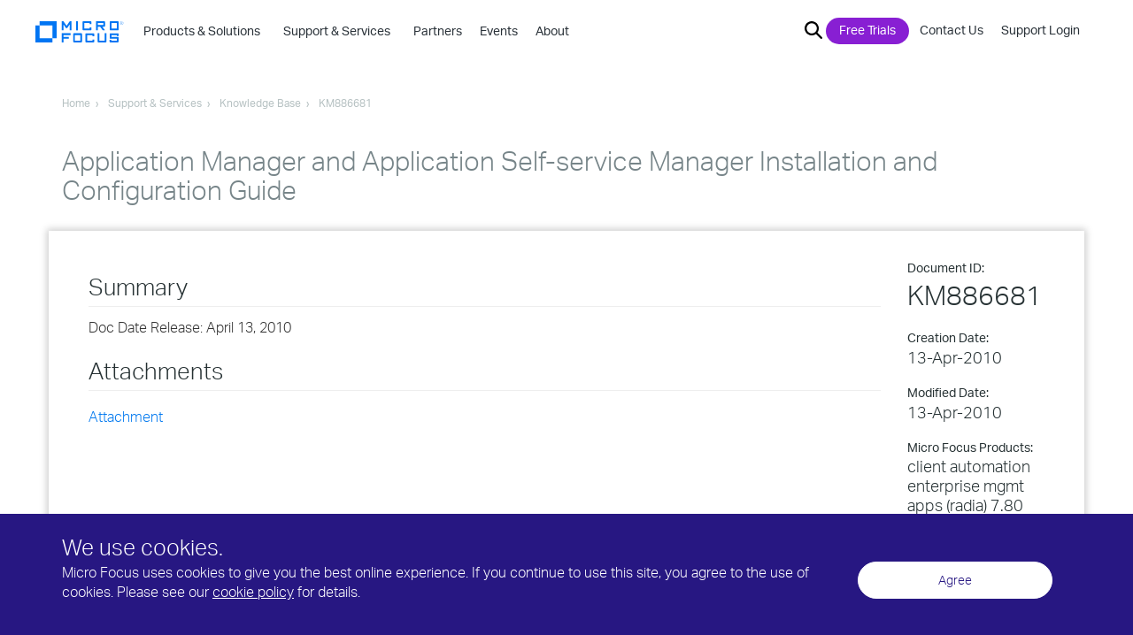

--- FILE ---
content_type: image/svg+xml
request_url: https://uploads-ssl.webflow.com/5af0a0f1187a2d5373324872/5b20db58e12ba60fe1da1855_search_bar_magnifying_glass-01.svg
body_size: 198
content:
<?xml version="1.0" encoding="utf-8"?>
<!-- Generator: Adobe Illustrator 21.1.0, SVG Export Plug-In . SVG Version: 6.00 Build 0)  -->
<svg version="1.1" id="Layer_1" xmlns="http://www.w3.org/2000/svg" xmlns:xlink="http://www.w3.org/1999/xlink" x="0px" y="0px"
	 viewBox="0 0 18 18" style="enable-background:new 0 0 18 18;" xml:space="preserve">
<path d="M17.7,16.3L13,11.6c2.1-2.8,1.9-6.9-0.7-9.5c-2.8-2.8-7.4-2.8-10.2,0s-2.8,7.4,0,10.2c2.6,2.6,6.6,2.8,9.5,0.7l4.7,4.7
	c0.4,0.4,1,0.4,1.4,0C18.1,17.3,18.1,16.7,17.7,16.3z M3.6,10.9c-2-2-2-5.3,0-7.3c2-2,5.3-2,7.3,0c2,2,2,5.3,0,7.3
	C8.9,12.9,5.6,12.9,3.6,10.9z"/>
</svg>


--- FILE ---
content_type: application/x-javascript; charset=utf-8
request_url: https://www.microfocus.com/min/?b=assets/js&f=vendor/bootstrap.js,core.js,carousel.js,scroll-to-top.js,vendor/intro.js,walkthrough-cmd.js,home.js,formbuilder.js,untranslated-urls.js&v=24
body_size: 39893
content:
/*!
 * Bootstrap v3.3.4 (http://getbootstrap.com)
 * Copyright 2011-2015 Twitter, Inc.
 * Licensed under MIT (https://github.com/twbs/bootstrap/blob/master/LICENSE)
 */
/*!
 * Generated using the Bootstrap Customizer (http://getbootstrap.com/customize/?id=cf6321e29e1561d1a838)
 * Config saved to config.json and https://gist.github.com/cf6321e29e1561d1a838
 */
if(typeof jQuery==='undefined'){throw new Error('Bootstrap\'s JavaScript requires jQuery')}
+function($){'use strict';var version=$.fn.jquery.split(' ')[0].split('.')
if((version[0]<2&&version[1]<9)||(version[0]==1&&version[1]==9&&version[2]<1)){throw new Error('Bootstrap\'s JavaScript requires jQuery version 1.9.1 or higher')}}(jQuery);+function($){'use strict';var dismiss='[data-dismiss="alert"]'
var Alert=function(el){$(el).on('click',dismiss,this.close)}
Alert.VERSION='3.3.2'
Alert.TRANSITION_DURATION=150
Alert.prototype.close=function(e){var $this=$(this)
var selector=$this.attr('data-target')
if(!selector){selector=$this.attr('href')
selector=selector&&selector.replace(/.*(?=#[^\s]*$)/,'')}
var $parent=$(selector)
if(e)e.preventDefault()
if(!$parent.length){$parent=$this.closest('.alert')}
$parent.trigger(e=$.Event('close.bs.alert'))
if(e.isDefaultPrevented())return
$parent.removeClass('in')
function removeElement(){$parent.detach().trigger('closed.bs.alert').remove()}
$.support.transition&&$parent.hasClass('fade')?$parent.one('bsTransitionEnd',removeElement).emulateTransitionEnd(Alert.TRANSITION_DURATION):removeElement()}
function Plugin(option){return this.each(function(){var $this=$(this)
var data=$this.data('bs.alert')
if(!data)$this.data('bs.alert',(data=new Alert(this)))
if(typeof option=='string')data[option].call($this)})}
var old=$.fn.alert
$.fn.alert=Plugin
$.fn.alert.Constructor=Alert
$.fn.alert.noConflict=function(){$.fn.alert=old
return this}
$(document).on('click.bs.alert.data-api',dismiss,Alert.prototype.close)}(jQuery);+function($){'use strict';var Button=function(element,options){this.$element=$(element)
this.options=$.extend({},Button.DEFAULTS,options)
this.isLoading=false}
Button.VERSION='3.3.2'
Button.DEFAULTS={loadingText:'loading...'}
Button.prototype.setState=function(state){var d='disabled'
var $el=this.$element
var val=$el.is('input')?'val':'html'
var data=$el.data()
state=state+'Text'
if(data.resetText==null)$el.data('resetText',$el[val]())
setTimeout($.proxy(function(){$el[val](data[state]==null?this.options[state]:data[state])
if(state=='loadingText'){this.isLoading=true
$el.addClass(d).attr(d,d)}else if(this.isLoading){this.isLoading=false
$el.removeClass(d).removeAttr(d)}},this),0)}
Button.prototype.toggle=function(){var changed=true
var $parent=this.$element.closest('[data-toggle="buttons"]')
if($parent.length){var $input=this.$element.find('input')
if($input.prop('type')=='radio'){if($input.prop('checked')&&this.$element.hasClass('active'))changed=false
else $parent.find('.active').removeClass('active')}
if(changed)$input.prop('checked',!this.$element.hasClass('active')).trigger('change')}else{this.$element.attr('aria-pressed',!this.$element.hasClass('active'))}
if(changed)this.$element.toggleClass('active')}
function Plugin(option){return this.each(function(){var $this=$(this)
var data=$this.data('bs.button')
var options=typeof option=='object'&&option
if(!data)$this.data('bs.button',(data=new Button(this,options)))
if(option=='toggle')data.toggle()
else if(option)data.setState(option)})}
var old=$.fn.button
$.fn.button=Plugin
$.fn.button.Constructor=Button
$.fn.button.noConflict=function(){$.fn.button=old
return this}
$(document).on('click.bs.button.data-api','[data-toggle^="button"]',function(e){var $btn=$(e.target)
if(!$btn.hasClass('btn'))$btn=$btn.closest('.btn')
Plugin.call($btn,'toggle')
e.preventDefault()}).on('focus.bs.button.data-api blur.bs.button.data-api','[data-toggle^="button"]',function(e){$(e.target).closest('.btn').toggleClass('focus',/^focus(in)?$/.test(e.type))})}(jQuery);+function($){'use strict';var Carousel=function(element,options){this.$element=$(element)
this.$indicators=this.$element.find('.carousel-indicators, .carousel-indicators-mobile')
this.options=options
this.paused=null
this.sliding=null
this.interval=null
this.$active=null
this.$items=null
this.options.keyboard&&this.$element.on('keydown.bs.carousel',$.proxy(this.keydown,this))
this.options.pause=='hover'&&!('ontouchstart'in document.documentElement)&&this.$element.on('mouseenter.bs.carousel',$.proxy(this.pause,this)).on('mouseleave.bs.carousel',$.proxy(this.cycle,this))}
Carousel.VERSION='3.3.2'
Carousel.TRANSITION_DURATION=600
Carousel.DEFAULTS={interval:5000,pause:'hover',wrap:true,keyboard:true}
Carousel.prototype.keydown=function(e){if(/input|textarea/i.test(e.target.tagName))return
switch(e.which){case 37:this.prev();break
case 39:this.next();break
default:return}
e.preventDefault()}
Carousel.prototype.cycle=function(e){e||(this.paused=false)
this.interval&&clearInterval(this.interval)
this.options.interval&&!this.paused&&(this.interval=setInterval($.proxy(this.next,this),this.options.interval))
return this}
Carousel.prototype.getItemIndex=function(item){this.$items=item.parent().children('.item')
return this.$items.index(item||this.$active)}
Carousel.prototype.getItemForDirection=function(direction,active){var activeIndex=this.getItemIndex(active)
var willWrap=(direction=='prev'&&activeIndex===0)||(direction=='next'&&activeIndex==(this.$items.length-1))
if(willWrap&&!this.options.wrap)return active
var delta=direction=='prev'?-1:1
var itemIndex=(activeIndex+delta)%this.$items.length
return this.$items.eq(itemIndex)}
Carousel.prototype.to=function(pos){var that=this
var activeIndex=this.getItemIndex(this.$active=this.$element.find('.item.active'))
if(pos>(this.$items.length-1)||pos<0)return
if(this.sliding)return this.$element.one('slid.bs.carousel',function(){that.to(pos)})
if(activeIndex==pos)return this.pause().cycle()
return this.slide(pos>activeIndex?'next':'prev',this.$items.eq(pos))}
Carousel.prototype.pause=function(e){e||(this.paused=true)
if(this.$element.find('.next, .prev').length&&$.support.transition){this.$element.trigger($.support.transition.end)
this.cycle(true)}
this.interval=clearInterval(this.interval)
return this}
Carousel.prototype.next=function(){if(this.sliding)return
return this.slide('next')}
Carousel.prototype.prev=function(){if(this.sliding)return
return this.slide('prev')}
Carousel.prototype.slide=function(type,next){var $active=this.$element.find('.item.active')
var $next=next||this.getItemForDirection(type,$active)
var isCycling=this.interval
var direction=type=='next'?'left':'right'
var that=this
if($next.hasClass('active'))return(this.sliding=false)
var relatedTarget=$next[0]
var slideEvent=$.Event('slide.bs.carousel',{relatedTarget:relatedTarget,direction:direction})
this.$element.trigger(slideEvent)
if(slideEvent.isDefaultPrevented())return
this.sliding=true
isCycling&&this.pause()
if(this.$indicators.length){this.$indicators.find('.active').removeClass('active')
var $nextIndicator=$(this.$indicators.children()[this.getItemIndex($next)])
$nextIndicator&&$nextIndicator.addClass('active')}
var slidEvent=$.Event('slid.bs.carousel',{relatedTarget:relatedTarget,direction:direction})
if($.support.transition&&this.$element.hasClass('slide')){$next.addClass(type)
$next[0].offsetWidth
$active.addClass(direction)
$next.addClass(direction)
$active.one('bsTransitionEnd',function(){$next.removeClass([type,direction].join(' ')).addClass('active')
$active.removeClass(['active',direction].join(' '))
that.sliding=false
setTimeout(function(){that.$element.trigger(slidEvent)},0)}).emulateTransitionEnd(Carousel.TRANSITION_DURATION)}else{$active.removeClass('active')
$next.addClass('active')
this.sliding=false
this.$element.trigger(slidEvent)}
isCycling&&this.cycle()
return this}
function Plugin(option){return this.each(function(){var $this=$(this)
var data=$this.data('bs.carousel')
var options=$.extend({},Carousel.DEFAULTS,$this.data(),typeof option=='object'&&option)
var action=typeof option=='string'?option:options.slide
if(!data)$this.data('bs.carousel',(data=new Carousel(this,options)))
if(typeof option=='number')data.to(option)
else if(action)data[action]()
else if(options.interval)data.pause().cycle()})}
var old=$.fn.carousel
$.fn.carousel=Plugin
$.fn.carousel.Constructor=Carousel
$.fn.carousel.noConflict=function(){$.fn.carousel=old
return this}
var clickHandler=function(e){var href
var $this=$(this)
var $target=$($this.attr('data-target')||(href=$this.attr('href'))&&href.replace(/.*(?=#[^\s]+$)/,''))
if(!$target.hasClass('carousel'))return
var options=$.extend({},$target.data(),$this.data())
var slideIndex=$this.attr('data-slide-to')
if(slideIndex)options.interval=false
Plugin.call($target,options)
if(slideIndex){$target.data('bs.carousel').to(slideIndex)}
e.preventDefault()}
$(document).on('click.bs.carousel.data-api','[data-slide]',clickHandler).on('click.bs.carousel.data-api','[data-slide-to]',clickHandler)
$(window).on('load',function(){$('[data-ride="carousel"]').each(function(){var $carousel=$(this)
Plugin.call($carousel,$carousel.data())})})}(jQuery);+function($){'use strict';var backdrop='.dropdown-backdrop'
var toggle='[data-toggle="dropdown"]'
var Dropdown=function(element){$(element).on('click.bs.dropdown',this.toggle)}
Dropdown.VERSION='3.3.2'
Dropdown.prototype.toggle=function(e){var $this=$(this)
if($this.is('.disabled, :disabled'))return
var $parent=getParent($this)
var isActive=$parent.hasClass('open')
clearMenus()
if(!isActive){if('ontouchstart'in document.documentElement&&!$parent.closest('.navbar-nav').length){$('<div class="dropdown-backdrop"/>').insertAfter($(this)).on('click',clearMenus)}
var relatedTarget={relatedTarget:this}
$parent.trigger(e=$.Event('show.bs.dropdown',relatedTarget))
if(e.isDefaultPrevented())return
$this.trigger('focus').attr('aria-expanded','true')
$parent.toggleClass('open').trigger('shown.bs.dropdown',relatedTarget)}
return false}
Dropdown.prototype.keydown=function(e){if(!/(38|40|27|32)/.test(e.which)||/input|textarea/i.test(e.target.tagName))return
var $this=$(this)
e.preventDefault()
e.stopPropagation()
if($this.is('.disabled, :disabled'))return
var $parent=getParent($this)
var isActive=$parent.hasClass('open')
if((!isActive&&e.which!=27)||(isActive&&e.which==27)){if(e.which==27)$parent.find(toggle).trigger('focus')
return $this.trigger('click')}
var desc=' li:not(.disabled):visible a'
var $items=$parent.find('[role="menu"]'+desc+', [role="listbox"]'+desc)
if(!$items.length)return
var index=$items.index(e.target)
if(e.which==38&&index>0)index--
if(e.which==40&&index<$items.length-1)index++
if(!~index)index=0
$items.eq(index).trigger('focus')}
function clearMenus(e){if(e&&e.which===3)return
$(backdrop).remove()
$(toggle).each(function(){var $this=$(this)
var $parent=getParent($this)
var relatedTarget={relatedTarget:this}
if(!$parent.hasClass('open'))return
$parent.trigger(e=$.Event('hide.bs.dropdown',relatedTarget))
if(e.isDefaultPrevented())return
$this.attr('aria-expanded','false')
$parent.removeClass('open').trigger('hidden.bs.dropdown',relatedTarget)})}
function getParent($this){var selector=$this.attr('data-target')
if(!selector){selector=$this.attr('href')
selector=selector&&/#[A-Za-z]/.test(selector)&&selector.replace(/.*(?=#[^\s]*$)/,'')}
var $parent=selector&&$(selector)
return $parent&&$parent.length?$parent:$this.parent()}
function Plugin(option){return this.each(function(){var $this=$(this)
var data=$this.data('bs.dropdown')
if(!data)$this.data('bs.dropdown',(data=new Dropdown(this)))
if(typeof option=='string')data[option].call($this)})}
var old=$.fn.dropdown
$.fn.dropdown=Plugin
$.fn.dropdown.Constructor=Dropdown
$.fn.dropdown.noConflict=function(){$.fn.dropdown=old
return this}
$(document).on('click.bs.dropdown.data-api',clearMenus).on('click.bs.dropdown.data-api','.dropdown form',function(e){e.stopPropagation()}).on('click.bs.dropdown.data-api',toggle,Dropdown.prototype.toggle).on('keydown.bs.dropdown.data-api',toggle,Dropdown.prototype.keydown).on('keydown.bs.dropdown.data-api','[role="menu"]',Dropdown.prototype.keydown).on('keydown.bs.dropdown.data-api','[role="listbox"]',Dropdown.prototype.keydown)}(jQuery);+function($){'use strict';var Modal=function(element,options){this.options=options
this.$body=$(document.body)
this.$element=$(element)
this.$dialog=this.$element.find('.modal-dialog')
this.$backdrop=null
this.isShown=null
this.originalBodyPad=null
this.scrollbarWidth=0
this.ignoreBackdropClick=false
if(this.options.remote){this.$element.find('.modal-content').load(this.options.remote,$.proxy(function(){this.$element.trigger('loaded.bs.modal')},this))}}
Modal.VERSION='3.3.2'
Modal.TRANSITION_DURATION=300
Modal.BACKDROP_TRANSITION_DURATION=150
Modal.DEFAULTS={backdrop:true,keyboard:true,show:true}
Modal.prototype.toggle=function(_relatedTarget){return this.isShown?this.hide():this.show(_relatedTarget)}
Modal.prototype.show=function(_relatedTarget){var that=this
var e=$.Event('show.bs.modal',{relatedTarget:_relatedTarget})
this.$element.trigger(e)
if(this.isShown||e.isDefaultPrevented())return
this.isShown=true
this.checkScrollbar()
this.setScrollbar()
this.$body.addClass('modal-open')
this.escape()
this.resize()
this.$element.on('click.dismiss.bs.modal','[data-dismiss="modal"]',$.proxy(this.hide,this))
this.$dialog.on('mousedown.dismiss.bs.modal',function(){that.$element.one('mouseup.dismiss.bs.modal',function(e){if($(e.target).is(that.$element))that.ignoreBackdropClick=true})})
this.backdrop(function(){var transition=$.support.transition&&that.$element.hasClass('fade')
if(!that.$element.parent().length){that.$element.appendTo(that.$body)}
that.$element.show().scrollTop(0)
that.adjustDialog()
if(transition){that.$element[0].offsetWidth}
that.$element.addClass('in').attr('aria-hidden',false)
that.enforceFocus()
var e=$.Event('shown.bs.modal',{relatedTarget:_relatedTarget})
transition?that.$dialog.one('bsTransitionEnd',function(){that.$element.trigger('focus').trigger(e)}).emulateTransitionEnd(Modal.TRANSITION_DURATION):that.$element.trigger('focus').trigger(e)})}
Modal.prototype.hide=function(e){if(e)e.preventDefault()
e=$.Event('hide.bs.modal')
this.$element.trigger(e)
if(!this.isShown||e.isDefaultPrevented())return
this.isShown=false
this.escape()
this.resize()
$(document).off('focusin.bs.modal')
this.$element.removeClass('in').attr('aria-hidden',true).off('click.dismiss.bs.modal').off('mouseup.dismiss.bs.modal')
this.$dialog.off('mousedown.dismiss.bs.modal')
$.support.transition&&this.$element.hasClass('fade')?this.$element.one('bsTransitionEnd',$.proxy(this.hideModal,this)).emulateTransitionEnd(Modal.TRANSITION_DURATION):this.hideModal()}
Modal.prototype.enforceFocus=function(){$(document).off('focusin.bs.modal').on('focusin.bs.modal',$.proxy(function(e){if(this.$element[0]!==e.target&&!this.$element.has(e.target).length){this.$element.trigger('focus')}},this))}
Modal.prototype.escape=function(){if(this.isShown&&this.options.keyboard){this.$element.on('keydown.dismiss.bs.modal',$.proxy(function(e){e.which==27&&this.hide()},this))}else if(!this.isShown){this.$element.off('keydown.dismiss.bs.modal')}}
Modal.prototype.resize=function(){if(this.isShown){$(window).on('resize.bs.modal',$.proxy(this.handleUpdate,this))}else{$(window).off('resize.bs.modal')}}
Modal.prototype.hideModal=function(){var that=this
this.$element.hide()
this.backdrop(function(){that.$body.removeClass('modal-open')
that.resetAdjustments()
that.resetScrollbar()
that.$element.trigger('hidden.bs.modal')})}
Modal.prototype.removeBackdrop=function(){this.$backdrop&&this.$backdrop.remove()
this.$backdrop=null}
Modal.prototype.backdrop=function(callback){var that=this
var animate=this.$element.hasClass('fade')?'fade':''
if(this.isShown&&this.options.backdrop){var doAnimate=$.support.transition&&animate
this.$backdrop=$('<div class="modal-backdrop '+animate+'" />').appendTo(this.$body)
this.$element.on('click.dismiss.bs.modal',$.proxy(function(e){if(this.ignoreBackdropClick){this.ignoreBackdropClick=false
return}
if(e.target!==e.currentTarget)return
this.options.backdrop=='static'?this.$element[0].focus():this.hide()},this))
if(doAnimate)this.$backdrop[0].offsetWidth
this.$backdrop.addClass('in')
if(!callback)return
doAnimate?this.$backdrop.one('bsTransitionEnd',callback).emulateTransitionEnd(Modal.BACKDROP_TRANSITION_DURATION):callback()}else if(!this.isShown&&this.$backdrop){this.$backdrop.removeClass('in')
var callbackRemove=function(){that.removeBackdrop()
callback&&callback()}
$.support.transition&&this.$element.hasClass('fade')?this.$backdrop.one('bsTransitionEnd',callbackRemove).emulateTransitionEnd(Modal.BACKDROP_TRANSITION_DURATION):callbackRemove()}else if(callback){callback()}}
Modal.prototype.handleUpdate=function(){this.adjustDialog()}
Modal.prototype.adjustDialog=function(){var modalIsOverflowing=this.$element[0].scrollHeight>document.documentElement.clientHeight
this.$element.css({paddingLeft:!this.bodyIsOverflowing&&modalIsOverflowing?this.scrollbarWidth:'',paddingRight:this.bodyIsOverflowing&&!modalIsOverflowing?this.scrollbarWidth:''})}
Modal.prototype.resetAdjustments=function(){this.$element.css({paddingLeft:'',paddingRight:''})}
Modal.prototype.checkScrollbar=function(){var fullWindowWidth=window.innerWidth
if(!fullWindowWidth){var documentElementRect=document.documentElement.getBoundingClientRect()
fullWindowWidth=documentElementRect.right-Math.abs(documentElementRect.left)}
this.bodyIsOverflowing=document.body.clientWidth<fullWindowWidth
this.scrollbarWidth=this.measureScrollbar()}
Modal.prototype.setScrollbar=function(){var bodyPad=parseInt((this.$body.css('padding-right')||0),10)
this.originalBodyPad=document.body.style.paddingRight||''
if(this.bodyIsOverflowing)this.$body.css('padding-right',bodyPad+this.scrollbarWidth)}
Modal.prototype.resetScrollbar=function(){this.$body.css('padding-right',this.originalBodyPad)}
Modal.prototype.measureScrollbar=function(){var scrollDiv=document.createElement('div')
scrollDiv.className='modal-scrollbar-measure'
this.$body.append(scrollDiv)
var scrollbarWidth=scrollDiv.offsetWidth-scrollDiv.clientWidth
this.$body[0].removeChild(scrollDiv)
return scrollbarWidth}
function Plugin(option,_relatedTarget){return this.each(function(){var $this=$(this)
var data=$this.data('bs.modal')
var options=$.extend({},Modal.DEFAULTS,$this.data(),typeof option=='object'&&option)
if(!data)$this.data('bs.modal',(data=new Modal(this,options)))
if(typeof option=='string')data[option](_relatedTarget)
else if(options.show)data.show(_relatedTarget)})}
var old=$.fn.modal
$.fn.modal=Plugin
$.fn.modal.Constructor=Modal
$.fn.modal.noConflict=function(){$.fn.modal=old
return this}
$(document).on('click.bs.modal.data-api','[data-toggle="modal"]',function(e){var $this=$(this)
var href=$this.attr('href')
var $target=$($this.attr('data-target')||(href&&href.replace(/.*(?=#[^\s]+$)/,'')))
var option=$target.data('bs.modal')?'toggle':$.extend({remote:!/#/.test(href)&&href},$target.data(),$this.data())
if($this.is('a'))e.preventDefault()
$target.one('show.bs.modal',function(showEvent){if(showEvent.isDefaultPrevented())return
$target.one('hidden.bs.modal',function(){$this.is(':visible')&&$this.trigger('focus')})})
Plugin.call($target,option,this)})}(jQuery);+function($){'use strict';var Tooltip=function(element,options){this.type=null
this.options=null
this.enabled=null
this.timeout=null
this.hoverState=null
this.$element=null
this.init('tooltip',element,options)}
Tooltip.VERSION='3.3.2'
Tooltip.TRANSITION_DURATION=150
Tooltip.DEFAULTS={animation:true,placement:'top',selector:false,template:'<div class="tooltip" role="tooltip"><div class="tooltip-arrow"></div><div class="tooltip-inner"></div></div>',trigger:'hover focus',title:'',delay:0,html:false,container:false,viewport:{selector:'body',padding:0}}
Tooltip.prototype.init=function(type,element,options){this.enabled=true
this.type=type
this.$element=$(element)
this.options=this.getOptions(options)
this.$viewport=this.options.viewport&&$(this.options.viewport.selector||this.options.viewport)
if(this.$element[0]instanceof document.constructor&&!this.options.selector){throw new Error('`selector` option must be specified when initializing '+this.type+' on the window.document object!')}
var triggers=this.options.trigger.split(' ')
for(var i=triggers.length;i--;){var trigger=triggers[i]
if(trigger=='click'){this.$element.on('click.'+this.type,this.options.selector,$.proxy(this.toggle,this))}else if(trigger!='manual'){var eventIn=trigger=='hover'?'mouseenter':'focusin'
var eventOut=trigger=='hover'?'mouseleave':'focusout'
this.$element.on(eventIn+'.'+this.type,this.options.selector,$.proxy(this.enter,this))
this.$element.on(eventOut+'.'+this.type,this.options.selector,$.proxy(this.leave,this))}}
this.options.selector?(this._options=$.extend({},this.options,{trigger:'manual',selector:''})):this.fixTitle()}
Tooltip.prototype.getDefaults=function(){return Tooltip.DEFAULTS}
Tooltip.prototype.getOptions=function(options){options=$.extend({},this.getDefaults(),this.$element.data(),options)
if(options.delay&&typeof options.delay=='number'){options.delay={show:options.delay,hide:options.delay}}
return options}
Tooltip.prototype.getDelegateOptions=function(){var options={}
var defaults=this.getDefaults()
this._options&&$.each(this._options,function(key,value){if(defaults[key]!=value)options[key]=value})
return options}
Tooltip.prototype.enter=function(obj){var self=obj instanceof this.constructor?obj:$(obj.currentTarget).data('bs.'+this.type)
if(self&&self.$tip&&self.$tip.is(':visible')){self.hoverState='in'
return}
if(!self){self=new this.constructor(obj.currentTarget,this.getDelegateOptions())
$(obj.currentTarget).data('bs.'+this.type,self)}
clearTimeout(self.timeout)
self.hoverState='in'
if(!self.options.delay||!self.options.delay.show)return self.show()
self.timeout=setTimeout(function(){if(self.hoverState=='in')self.show()},self.options.delay.show)}
Tooltip.prototype.leave=function(obj){var self=obj instanceof this.constructor?obj:$(obj.currentTarget).data('bs.'+this.type)
if(!self){self=new this.constructor(obj.currentTarget,this.getDelegateOptions())
$(obj.currentTarget).data('bs.'+this.type,self)}
clearTimeout(self.timeout)
self.hoverState='out'
if(!self.options.delay||!self.options.delay.hide)return self.hide()
self.timeout=setTimeout(function(){if(self.hoverState=='out')self.hide()},self.options.delay.hide)}
Tooltip.prototype.show=function(){var e=$.Event('show.bs.'+this.type)
if(this.hasContent()&&this.enabled){this.$element.trigger(e)
var inDom=$.contains(this.$element[0].ownerDocument.documentElement,this.$element[0])
if(e.isDefaultPrevented()||!inDom)return
var that=this
var $tip=this.tip()
var tipId=this.getUID(this.type)
this.setContent()
$tip.attr('id',tipId)
this.$element.attr('aria-describedby',tipId)
if(this.options.animation)$tip.addClass('fade')
var placement=typeof this.options.placement=='function'?this.options.placement.call(this,$tip[0],this.$element[0]):this.options.placement
var autoToken=/\s?auto?\s?/i
var autoPlace=autoToken.test(placement)
if(autoPlace)placement=placement.replace(autoToken,'')||'top'
$tip.detach().css({top:0,left:0,display:'block'}).addClass(placement).data('bs.'+this.type,this)
this.options.container?$tip.appendTo(this.options.container):$tip.insertAfter(this.$element)
var pos=this.getPosition()
var actualWidth=$tip[0].offsetWidth
var actualHeight=$tip[0].offsetHeight
if(autoPlace){var orgPlacement=placement
var $container=this.options.container?$(this.options.container):this.$element.parent()
var containerDim=this.getPosition($container)
placement=placement=='bottom'&&pos.bottom+actualHeight>containerDim.bottom?'top':placement=='top'&&pos.top-actualHeight<containerDim.top?'bottom':placement=='right'&&pos.right+actualWidth>containerDim.width?'left':placement=='left'&&pos.left-actualWidth<containerDim.left?'right':placement
$tip.removeClass(orgPlacement).addClass(placement)}
var calculatedOffset=this.getCalculatedOffset(placement,pos,actualWidth,actualHeight)
this.applyPlacement(calculatedOffset,placement)
var complete=function(){var prevHoverState=that.hoverState
that.$element.trigger('shown.bs.'+that.type)
that.hoverState=null
if(prevHoverState=='out')that.leave(that)}
$.support.transition&&this.$tip.hasClass('fade')?$tip.one('bsTransitionEnd',complete).emulateTransitionEnd(Tooltip.TRANSITION_DURATION):complete()}}
Tooltip.prototype.applyPlacement=function(offset,placement){var $tip=this.tip()
var width=$tip[0].offsetWidth
var height=$tip[0].offsetHeight
var marginTop=parseInt($tip.css('margin-top'),10)
var marginLeft=parseInt($tip.css('margin-left'),10)
if(isNaN(marginTop))marginTop=0
if(isNaN(marginLeft))marginLeft=0
offset.top=offset.top+marginTop
offset.left=offset.left+marginLeft
$.offset.setOffset($tip[0],$.extend({using:function(props){$tip.css({top:Math.round(props.top),left:Math.round(props.left)})}},offset),0)
$tip.addClass('in')
var actualWidth=$tip[0].offsetWidth
var actualHeight=$tip[0].offsetHeight
if(placement=='top'&&actualHeight!=height){offset.top=offset.top+height-actualHeight}
var delta=this.getViewportAdjustedDelta(placement,offset,actualWidth,actualHeight)
if(delta.left)offset.left+=delta.left
else offset.top+=delta.top
var isVertical=/top|bottom/.test(placement)
var arrowDelta=isVertical?delta.left*2-width+actualWidth:delta.top*2-height+actualHeight
var arrowOffsetPosition=isVertical?'offsetWidth':'offsetHeight'
$tip.offset(offset)
this.replaceArrow(arrowDelta,$tip[0][arrowOffsetPosition],isVertical)}
Tooltip.prototype.replaceArrow=function(delta,dimension,isVertical){this.arrow().css(isVertical?'left':'top',50*(1-delta/dimension)+'%').css(isVertical?'top':'left','')}
Tooltip.prototype.setContent=function(){var $tip=this.tip()
var title=this.getTitle()
$tip.find('.tooltip-inner')[this.options.html?'html':'text'](title)
$tip.removeClass('fade in top bottom left right')}
Tooltip.prototype.hide=function(callback){var that=this
var $tip=$(this.$tip)
var e=$.Event('hide.bs.'+this.type)
function complete(){if(that.hoverState!='in')$tip.detach()
that.$element.removeAttr('aria-describedby').trigger('hidden.bs.'+that.type)
callback&&callback()}
this.$element.trigger(e)
if(e.isDefaultPrevented())return
$tip.removeClass('in')
$.support.transition&&$tip.hasClass('fade')?$tip.one('bsTransitionEnd',complete).emulateTransitionEnd(Tooltip.TRANSITION_DURATION):complete()
this.hoverState=null
return this}
Tooltip.prototype.fixTitle=function(){var $e=this.$element
if($e.attr('title')||typeof($e.attr('data-original-title'))!='string'){$e.attr('data-original-title',$e.attr('title')||'').attr('title','')}}
Tooltip.prototype.hasContent=function(){return this.getTitle()}
Tooltip.prototype.getPosition=function($element){$element=$element||this.$element
var el=$element[0]
var isBody=el.tagName=='BODY'
var elRect=el.getBoundingClientRect()
if(elRect.width==null){elRect=$.extend({},elRect,{width:elRect.right-elRect.left,height:elRect.bottom-elRect.top})}
var elOffset=isBody?{top:0,left:0}:$element.offset()
var scroll={scroll:isBody?document.documentElement.scrollTop||document.body.scrollTop:$element.scrollTop()}
var outerDims=isBody?{width:$(window).width(),height:$(window).height()}:null
return $.extend({},elRect,scroll,outerDims,elOffset)}
Tooltip.prototype.getCalculatedOffset=function(placement,pos,actualWidth,actualHeight){return placement=='bottom'?{top:pos.top+pos.height,left:pos.left+pos.width/2-actualWidth/2}:placement=='top'?{top:pos.top-actualHeight,left:pos.left+pos.width/2-actualWidth/2}:placement=='left'?{top:pos.top+pos.height/2-actualHeight/2,left:pos.left-actualWidth}:{top:pos.top+pos.height/2-actualHeight/2,left:pos.left+pos.width}}
Tooltip.prototype.getViewportAdjustedDelta=function(placement,pos,actualWidth,actualHeight){var delta={top:0,left:0}
if(!this.$viewport)return delta
var viewportPadding=this.options.viewport&&this.options.viewport.padding||0
var viewportDimensions=this.getPosition(this.$viewport)
if(/right|left/.test(placement)){var topEdgeOffset=pos.top-viewportPadding-viewportDimensions.scroll
var bottomEdgeOffset=pos.top+viewportPadding-viewportDimensions.scroll+actualHeight
if(topEdgeOffset<viewportDimensions.top){delta.top=viewportDimensions.top-topEdgeOffset}else if(bottomEdgeOffset>viewportDimensions.top+viewportDimensions.height){delta.top=viewportDimensions.top+viewportDimensions.height-bottomEdgeOffset}}else{var leftEdgeOffset=pos.left-viewportPadding
var rightEdgeOffset=pos.left+viewportPadding+actualWidth
if(leftEdgeOffset<viewportDimensions.left){delta.left=viewportDimensions.left-leftEdgeOffset}else if(rightEdgeOffset>viewportDimensions.width){delta.left=viewportDimensions.left+viewportDimensions.width-rightEdgeOffset}}
return delta}
Tooltip.prototype.getTitle=function(){var title
var $e=this.$element
var o=this.options
title=$e.attr('data-original-title')||(typeof o.title=='function'?o.title.call($e[0]):o.title)
return title}
Tooltip.prototype.getUID=function(prefix){do prefix+=~~(Math.random()*1000000)
while(document.getElementById(prefix))
return prefix}
Tooltip.prototype.tip=function(){return(this.$tip=this.$tip||$(this.options.template))}
Tooltip.prototype.arrow=function(){return(this.$arrow=this.$arrow||this.tip().find('.tooltip-arrow'))}
Tooltip.prototype.enable=function(){this.enabled=true}
Tooltip.prototype.disable=function(){this.enabled=false}
Tooltip.prototype.toggleEnabled=function(){this.enabled=!this.enabled}
Tooltip.prototype.toggle=function(e){var self=this
if(e){self=$(e.currentTarget).data('bs.'+this.type)
if(!self){self=new this.constructor(e.currentTarget,this.getDelegateOptions())
$(e.currentTarget).data('bs.'+this.type,self)}}
self.tip().hasClass('in')?self.leave(self):self.enter(self)}
Tooltip.prototype.destroy=function(){var that=this
clearTimeout(this.timeout)
this.hide(function(){that.$element.off('.'+that.type).removeData('bs.'+that.type)})}
function Plugin(option){return this.each(function(){var $this=$(this)
var data=$this.data('bs.tooltip')
var options=typeof option=='object'&&option
if(!data&&/destroy|hide/.test(option))return
if(!data)$this.data('bs.tooltip',(data=new Tooltip(this,options)))
if(typeof option=='string')data[option]()})}
var old=$.fn.tooltip
$.fn.tooltip=Plugin
$.fn.tooltip.Constructor=Tooltip
$.fn.tooltip.noConflict=function(){$.fn.tooltip=old
return this}}(jQuery);+function($){'use strict';var Popover=function(element,options){this.init('popover',element,options)}
if(!$.fn.tooltip)throw new Error('Popover requires tooltip.js')
Popover.VERSION='3.3.2'
Popover.DEFAULTS=$.extend({},$.fn.tooltip.Constructor.DEFAULTS,{placement:'right',trigger:'click',content:'',template:'<div class="popover" role="tooltip"><div class="arrow"></div><h3 class="popover-title"></h3><div class="popover-content"></div></div>'})
Popover.prototype=$.extend({},$.fn.tooltip.Constructor.prototype)
Popover.prototype.constructor=Popover
Popover.prototype.getDefaults=function(){return Popover.DEFAULTS}
Popover.prototype.setContent=function(){var $tip=this.tip()
var title=this.getTitle()
var content=this.getContent()
$tip.find('.popover-title')[this.options.html?'html':'text'](title)
$tip.find('.popover-content').children().detach().end()[this.options.html?(typeof content=='string'?'html':'append'):'text'](content)
$tip.removeClass('fade top bottom left right in')
if(!$tip.find('.popover-title').html())$tip.find('.popover-title').hide()}
Popover.prototype.hasContent=function(){return this.getTitle()||this.getContent()}
Popover.prototype.getContent=function(){var $e=this.$element
var o=this.options
return $e.attr('data-content')||(typeof o.content=='function'?o.content.call($e[0]):o.content)}
Popover.prototype.arrow=function(){return(this.$arrow=this.$arrow||this.tip().find('.arrow'))}
function Plugin(option){return this.each(function(){var $this=$(this)
var data=$this.data('bs.popover')
var options=typeof option=='object'&&option
if(!data&&/destroy|hide/.test(option))return
if(!data)$this.data('bs.popover',(data=new Popover(this,options)))
if(typeof option=='string')data[option]()})}
var old=$.fn.popover
$.fn.popover=Plugin
$.fn.popover.Constructor=Popover
$.fn.popover.noConflict=function(){$.fn.popover=old
return this}}(jQuery);+function($){'use strict';var Tab=function(element){this.element=$(element)}
Tab.VERSION='3.3.2'
Tab.TRANSITION_DURATION=150
Tab.prototype.show=function(){var $this=this.element
var $ul=$this.closest('ul:not(.dropdown-menu)')
var selector=$this.data('target')
if(!selector){selector=$this.attr('href')
selector=selector&&selector.replace(/.*(?=#[^\s]*$)/,'')}
if($this.parent('li').hasClass('active'))return
var $previous=$ul.find('.active:last a')
var hideEvent=$.Event('hide.bs.tab',{relatedTarget:$this[0]})
var showEvent=$.Event('show.bs.tab',{relatedTarget:$previous[0]})
$previous.trigger(hideEvent)
$this.trigger(showEvent)
if(showEvent.isDefaultPrevented()||hideEvent.isDefaultPrevented())return
var $target=$(selector)
this.activate($this.closest('li'),$ul)
this.activate($target,$target.parent(),function(){$previous.trigger({type:'hidden.bs.tab',relatedTarget:$this[0]})
$this.trigger({type:'shown.bs.tab',relatedTarget:$previous[0]})})}
Tab.prototype.activate=function(element,container,callback){var $active=container.find('> .active')
var transition=callback&&$.support.transition&&(($active.length&&$active.hasClass('fade'))||!!container.find('> .fade').length)
function next(){$active.removeClass('active').find('> .dropdown-menu > .active').removeClass('active').end().find('[data-toggle="tab"]').attr('aria-expanded',false)
element.addClass('active').find('[data-toggle="tab"]').attr('aria-expanded',true)
if(transition){element[0].offsetWidth
element.addClass('in')}else{element.removeClass('fade')}
if(element.parent('.dropdown-menu').length){element.closest('li.dropdown').addClass('active').end().find('[data-toggle="tab"]').attr('aria-expanded',true)}
callback&&callback()}
$active.length&&transition?$active.one('bsTransitionEnd',next).emulateTransitionEnd(Tab.TRANSITION_DURATION):next()
$active.removeClass('in')}
function Plugin(option){return this.each(function(){var $this=$(this)
var data=$this.data('bs.tab')
if(!data)$this.data('bs.tab',(data=new Tab(this)))
if(typeof option=='string')data[option]()})}
var old=$.fn.tab
$.fn.tab=Plugin
$.fn.tab.Constructor=Tab
$.fn.tab.noConflict=function(){$.fn.tab=old
return this}
var clickHandler=function(e){e.preventDefault()
Plugin.call($(this),'show')}
$(document).on('click.bs.tab.data-api','[data-toggle="tab"]',clickHandler).on('click.bs.tab.data-api','[data-toggle="pill"]',clickHandler)}(jQuery);+function($){'use strict';var Affix=function(element,options){this.options=$.extend({},Affix.DEFAULTS,options)
this.$target=$(this.options.target).on('scroll.bs.affix.data-api',$.proxy(this.checkPosition,this)).on('click.bs.affix.data-api',$.proxy(this.checkPositionWithEventLoop,this))
this.$element=$(element)
this.affixed=null
this.unpin=null
this.pinnedOffset=null
this.checkPosition()}
Affix.VERSION='3.3.2'
Affix.RESET='affix affix-top affix-bottom'
Affix.DEFAULTS={offset:0,target:window}
Affix.prototype.getState=function(scrollHeight,height,offsetTop,offsetBottom){var scrollTop=this.$target.scrollTop()
var position=this.$element.offset()
var targetHeight=this.$target.height()
if(offsetTop!=null&&this.affixed=='top')return scrollTop<offsetTop?'top':false
if(this.affixed=='bottom'){if(offsetTop!=null)return(scrollTop+this.unpin<=position.top)?false:'bottom'
return(scrollTop+targetHeight<=scrollHeight-offsetBottom)?false:'bottom'}
var initializing=this.affixed==null
var colliderTop=initializing?scrollTop:position.top
var colliderHeight=initializing?targetHeight:height
if(offsetTop!=null&&scrollTop<=offsetTop)return'top'
if(offsetBottom!=null&&(colliderTop+colliderHeight>=scrollHeight-offsetBottom))return'bottom'
return false}
Affix.prototype.getPinnedOffset=function(){if(this.pinnedOffset)return this.pinnedOffset
this.$element.removeClass(Affix.RESET).addClass('affix')
var scrollTop=this.$target.scrollTop()
var position=this.$element.offset()
return(this.pinnedOffset=position.top-scrollTop)}
Affix.prototype.checkPositionWithEventLoop=function(){setTimeout($.proxy(this.checkPosition,this),1)}
Affix.prototype.checkPosition=function(){if(!this.$element.is(':visible'))return
var height=this.$element.height()
var offset=this.options.offset
var offsetTop=offset.top
var offsetBottom=offset.bottom
var scrollHeight=$(document.body).height()
if(typeof offset!='object')offsetBottom=offsetTop=offset
if(typeof offsetTop=='function')offsetTop=offset.top(this.$element)
if(typeof offsetBottom=='function')offsetBottom=offset.bottom(this.$element)
var affix=this.getState(scrollHeight,height,offsetTop,offsetBottom)
if(this.affixed!=affix){if(this.unpin!=null)this.$element.css('top','')
var affixType='affix'+(affix?'-'+affix:'')
var e=$.Event(affixType+'.bs.affix')
this.$element.trigger(e)
if(e.isDefaultPrevented())return
this.affixed=affix
this.unpin=affix=='bottom'?this.getPinnedOffset():null
this.$element.removeClass(Affix.RESET).addClass(affixType).trigger(affixType.replace('affix','affixed')+'.bs.affix')}
if(affix=='bottom'){this.$element.offset({top:scrollHeight-height-offsetBottom})}}
function Plugin(option){return this.each(function(){var $this=$(this)
var data=$this.data('bs.affix')
var options=typeof option=='object'&&option
if(!data)$this.data('bs.affix',(data=new Affix(this,options)))
if(typeof option=='string')data[option]()})}
var old=$.fn.affix
$.fn.affix=Plugin
$.fn.affix.Constructor=Affix
$.fn.affix.noConflict=function(){$.fn.affix=old
return this}
$(window).on('load',function(){$('[data-spy="affix"]').each(function(){var $spy=$(this)
var data=$spy.data()
data.offset=data.offset||{}
if(data.offsetBottom!=null)data.offset.bottom=data.offsetBottom
if(data.offsetTop!=null)data.offset.top=data.offsetTop
Plugin.call($spy,data)})})}(jQuery);+function($){'use strict';var Collapse=function(element,options){this.$element=$(element)
this.options=$.extend({},Collapse.DEFAULTS,options)
this.$trigger=$('[data-toggle="collapse"][href="#'+element.id+'"],'+'[data-toggle="collapse"][data-target="#'+element.id+'"]')
this.transitioning=null
if(this.options.parent){this.$parent=this.getParent()}else{this.addAriaAndCollapsedClass(this.$element,this.$trigger)}
if(this.options.toggle)this.toggle()}
Collapse.VERSION='3.3.2'
Collapse.TRANSITION_DURATION=350
Collapse.DEFAULTS={toggle:true}
Collapse.prototype.dimension=function(){var hasWidth=this.$element.hasClass('width')
return hasWidth?'width':'height'}
Collapse.prototype.show=function(){if(this.transitioning||this.$element.hasClass('in'))return
var activesData
var actives=this.$parent&&this.$parent.children('.panel').children('.in, .collapsing')
if(actives&&actives.length){activesData=actives.data('bs.collapse')
if(activesData&&activesData.transitioning)return}
var startEvent=$.Event('show.bs.collapse')
this.$element.trigger(startEvent)
if(startEvent.isDefaultPrevented())return
if(actives&&actives.length){Plugin.call(actives,'hide')
activesData||actives.data('bs.collapse',null)}
var dimension=this.dimension()
this.$element.removeClass('collapse').addClass('collapsing')[dimension](0).attr('aria-expanded',true)
this.$trigger.removeClass('collapsed').attr('aria-expanded',true)
this.transitioning=1
var complete=function(){this.$element.removeClass('collapsing').addClass('collapse in')[dimension]('')
this.transitioning=0
this.$element.trigger('shown.bs.collapse')}
if(!$.support.transition)return complete.call(this)
var scrollSize=$.camelCase(['scroll',dimension].join('-'))
this.$element.one('bsTransitionEnd',$.proxy(complete,this)).emulateTransitionEnd(Collapse.TRANSITION_DURATION)[dimension](this.$element[0][scrollSize])}
Collapse.prototype.hide=function(){if(this.transitioning||!this.$element.hasClass('in'))return
var startEvent=$.Event('hide.bs.collapse')
this.$element.trigger(startEvent)
if(startEvent.isDefaultPrevented())return
var dimension=this.dimension()
this.$element[dimension](this.$element[dimension]())[0].offsetHeight
this.$element.addClass('collapsing').removeClass('collapse in').attr('aria-expanded',false)
this.$trigger.addClass('collapsed').attr('aria-expanded',false)
this.transitioning=1
var complete=function(){this.transitioning=0
this.$element.removeClass('collapsing').addClass('collapse').trigger('hidden.bs.collapse')}
if(!$.support.transition)return complete.call(this)
this.$element
[dimension](0).one('bsTransitionEnd',$.proxy(complete,this)).emulateTransitionEnd(Collapse.TRANSITION_DURATION)}
Collapse.prototype.toggle=function(){this[this.$element.hasClass('in')?'hide':'show']()}
Collapse.prototype.getParent=function(){return $(this.options.parent).find('[data-toggle="collapse"][data-parent="'+this.options.parent+'"]').each($.proxy(function(i,element){var $element=$(element)
this.addAriaAndCollapsedClass(getTargetFromTrigger($element),$element)},this)).end()}
Collapse.prototype.addAriaAndCollapsedClass=function($element,$trigger){var isOpen=$element.hasClass('in')
$element.attr('aria-expanded',isOpen)
$trigger.toggleClass('collapsed',!isOpen).attr('aria-expanded',isOpen)}
function getTargetFromTrigger($trigger){var href
var target=$trigger.attr('data-target')||(href=$trigger.attr('href'))&&href.replace(/.*(?=#[^\s]+$)/,'')
return $(target)}
function Plugin(option){return this.each(function(){var $this=$(this)
var data=$this.data('bs.collapse')
var options=$.extend({},Collapse.DEFAULTS,$this.data(),typeof option=='object'&&option)
if(!data&&options.toggle&&/show|hide/.test(option))options.toggle=false
if(!data)$this.data('bs.collapse',(data=new Collapse(this,options)))
if(typeof option=='string')data[option]()})}
var old=$.fn.collapse
$.fn.collapse=Plugin
$.fn.collapse.Constructor=Collapse
$.fn.collapse.noConflict=function(){$.fn.collapse=old
return this}
$(document).on('click.bs.collapse.data-api','[data-toggle="collapse"]',function(e){var $this=$(this)
if(!$this.attr('data-target'))e.preventDefault()
var $target=getTargetFromTrigger($this)
var data=$target.data('bs.collapse')
var option=data?'toggle':$this.data()
Plugin.call($target,option)})}(jQuery);+function($){'use strict';function ScrollSpy(element,options){this.$body=$(document.body)
this.$scrollElement=$(element).is(document.body)?$(window):$(element)
this.options=$.extend({},ScrollSpy.DEFAULTS,options)
this.selector=(this.options.target||'')+' .nav li > a'
this.offsets=[]
this.targets=[]
this.activeTarget=null
this.scrollHeight=0
this.$scrollElement.on('scroll.bs.scrollspy',$.proxy(this.process,this))
this.refresh()
this.process()}
ScrollSpy.VERSION='3.3.2'
ScrollSpy.DEFAULTS={offset:10}
ScrollSpy.prototype.getScrollHeight=function(){return this.$scrollElement[0].scrollHeight||Math.max(this.$body[0].scrollHeight,document.documentElement.scrollHeight)}
ScrollSpy.prototype.refresh=function(){var that=this
var offsetMethod='offset'
var offsetBase=0
this.offsets=[]
this.targets=[]
this.scrollHeight=this.getScrollHeight()
if(!$.isWindow(this.$scrollElement[0])){offsetMethod='position'
offsetBase=this.$scrollElement.scrollTop()}
this.$body.find(this.selector).map(function(){var $el=$(this)
var href=$el.data('target')||$el.attr('href')
var $href=/^#./.test(href)&&$(href)
return($href&&$href.length&&$href.is(':visible')&&[[$href[offsetMethod]().top+offsetBase,href]])||null}).sort(function(a,b){return a[0]-b[0]}).each(function(){that.offsets.push(this[0])
that.targets.push(this[1])})}
ScrollSpy.prototype.process=function(){var scrollTop=this.$scrollElement.scrollTop()+this.options.offset
var scrollHeight=this.getScrollHeight()
var maxScroll=this.options.offset+scrollHeight-this.$scrollElement.height()
var offsets=this.offsets
var targets=this.targets
var activeTarget=this.activeTarget
var i
if(this.scrollHeight!=scrollHeight){this.refresh()}
if(scrollTop>=maxScroll){return activeTarget!=(i=targets[targets.length-1])&&this.activate(i)}
if(activeTarget&&scrollTop<offsets[0]){this.activeTarget=null
return this.clear()}
for(i=offsets.length;i--;){activeTarget!=targets[i]&&scrollTop>=offsets[i]&&(offsets[i+1]===undefined||scrollTop<=offsets[i+1])&&this.activate(targets[i])}}
ScrollSpy.prototype.activate=function(target){this.activeTarget=target
this.clear()
var selector=this.selector+'[data-target="'+target+'"],'+
this.selector+'[href="'+target+'"]'
var active=$(selector).parents('li').addClass('active')
if(active.parent('.dropdown-menu').length){active=active.closest('li.dropdown').addClass('active')}
active.trigger('activate.bs.scrollspy')}
ScrollSpy.prototype.clear=function(){$(this.selector).parentsUntil(this.options.target,'.active').removeClass('active')}
function Plugin(option){return this.each(function(){var $this=$(this)
var data=$this.data('bs.scrollspy')
var options=typeof option=='object'&&option
if(!data)$this.data('bs.scrollspy',(data=new ScrollSpy(this,options)))
if(typeof option=='string')data[option]()})}
var old=$.fn.scrollspy
$.fn.scrollspy=Plugin
$.fn.scrollspy.Constructor=ScrollSpy
$.fn.scrollspy.noConflict=function(){$.fn.scrollspy=old
return this}
$(window).on('load.bs.scrollspy.data-api',function(){$('[data-spy="scroll"]').each(function(){var $spy=$(this)
Plugin.call($spy,$spy.data())})})}(jQuery);+function($){'use strict';function transitionEnd(){var el=document.createElement('bootstrap')
var transEndEventNames={WebkitTransition:'webkitTransitionEnd',MozTransition:'transitionend',OTransition:'oTransitionEnd otransitionend',transition:'transitionend'}
for(var name in transEndEventNames){if(el.style[name]!==undefined){return{end:transEndEventNames[name]}}}
return false}
$.fn.emulateTransitionEnd=function(duration){var called=false
var $el=this
$(this).one('bsTransitionEnd',function(){called=true})
var callback=function(){if(!called)$($el).trigger($.support.transition.end)}
setTimeout(callback,duration)
return this}
$(function(){$.support.transition=transitionEnd()
if(!$.support.transition)return
$.event.special.bsTransitionEnd={bindType:$.support.transition.end,delegateType:$.support.transition.end,handle:function(e){if($(e.target).is(this))return e.handleObj.handler.apply(this,arguments)}}})}(jQuery);;$(function(){$('.showhideyear').on('change',function(){var currentTab=$('.showhidelinks.selected').attr('href');var toHide=$('.yeartarget:visible');var year=$(this).val();var toShow=$(currentTab+' > #'+year);if(toHide.length){$('.yeartarget:visible').fadeOut(300);$()
setTimeout(function(){toShow.fadeIn(500);},300);}else{toShow.fadeIn(500);}
return false;});$('.showhidelinks').on('click',function(){var toHide=$('.showhidetarget:visible');var toShow=$($(this).attr('href'));if(toHide.length){$('.showhidetarget:visible').fadeOut(300);$('.yeartarget').fadeOut(300);setTimeout(function(){toShow.fadeIn(500);},300);$($(this).attr('href')+' > .yeartarget').fadeIn(500);}else{toShow.fadeIn(500);$($(this).attr('href')+' > .yeartarget').fadeIn(500);}
$('.showhidelinks').removeClass('selected');$(this).addClass('selected');if($(this).closest('.wrapper-dropdown').length){$(this).closest('.wrapper-dropdown').removeClass('active').find('.value').html($(this).html());}
return false;});if(location.hash.length>1&&location.hash.search('%')===-1&&location.hash.indexOf('=')===-1&&$(location.hash+'.showhidetarget').length){$('.showhidelinks[href="'+location.hash+'"]').click();$('html, body').animate({scrollTop:$('.showhidelinks[href="'+location.hash+'"]').offset().top-65},500);}else if($('.showhidelinks').not('.noautoload .showhidelinks').length){$('.showhidetarget').hide();$('.showhidelinks').not('.noautoload .showhidelinks').first().click();}
$('a[href^=\\#]:not(.showhidelinks, .showhideyear)').click(function(e){var hash=$(this).attr('href').substring(1);if(hash.length>0){e.preventDefault();if(hash=='lets-talk'){$('.lets-talk:first').click();e.stopPropagation();}else{var offsetVar=$('a[name="'+hash+'"], #'+hash).offset().top-$('#menu').outerHeight()-15;if(offsetVar<$(window).scrollTop()){offsetVar-=$('.utilitynav').outerHeight();}
if($("#productnav").length)offsetVar-=$("#productnav").outerHeight()-30;$('html, body').animate({scrollTop:offsetVar},500);location.hash='#'+hash;}}});$('form.form_builder_form .disclaimer a').on('click',function(e){window.open($(this).attr("href"));return false;});var mobileMenu=$('#menu-mobile');$('#menu').append(mobileMenu);$('.menudropdowns .outer').each(function(i){$('#menu .category').eq(i).append(this);});$('.outer.partners').detach();$('#menu-search button').prop('disabled',true);$('#menu-search').on('click',function(){$('#menu .right').addClass('searching');$('#menu .categories').css('position','absolute');$('#menu-search button').prop('disabled',false);$('#menu-search input[type="text"]').focus().one('blur',function(){$('#menu .right').removeClass('searching');setTimeout(function(){$('#menu .categories').css('position','static');$('#menu-search button').prop('disabled',true);},500);});});$('#utilitynav-language').append($('#footer-language .popup').clone(true)).on('click',function(e){var popup=$('.popup',this);if(!popup.is(':visible')){popup.slideDown();e.stopPropagation();if($('.cookies-alert').is(':visible')){$('.utilitynav').css('position','fixed');}
$('body, .lets-talk').one('click',function(){popup.slideUp();});}});$('#footer-language').on('click',function(e){var popup=$('.popup',this);if(!popup.is(':visible')){popup.slideDown();e.stopPropagation();$('body').one('click',function(){popup.slideUp();});}});if($("#navbar_container .xbutton").length){document.querySelector("#navbar_container .xbutton").addEventListener("click",function(){document.querySelector(".search-box-1").classList.add('smallwidth');setTimeout(function(){document.querySelector(".search-box-1").classList.add('hideit');},400);return false;});}
if($("#navbar_container img.magnifying-glass").length){document.querySelector("#navbar_container img.magnifying-glass").addEventListener("click",function(){var search_section=document.querySelector(".search-box-1");if(search_section.classList.contains("hideit")){search_section.classList.remove('hideit');document.getElementById("hdr_search_query").focus();setTimeout(function(){document.querySelector(".search-box-1").classList.remove('smallwidth');},0);}
else{search_section.classList.add('smallwidth');setTimeout(function(){document.querySelector(".search-box-1").classList.add('hideit');},400);}});}
var letsTalkForm=$('.lets-talk');var cookiesAlert=$('.cookies-alert');var mainMenu=$('.navbar > .container');var utilityNav=$('.navbar > .utility_nav');letsTalkForm.on('click',function(e){e.preventDefault();e.stopPropagation();var width=$(window).width();var height=$(window).height();var cookiesAlertHeight=cookiesAlert.height();var mainMenuHeight=mainMenu.height();var utilityNavHeight=utilityNav.height();var usableSpace=height-cookiesAlertHeight-62;var popup=$('#letstalk_content');if($('#letstalk_content').css('display')=='none'){var sub_folder=window.location.pathname.toString().split('/')[1];var sub_domain=window.location.toString().split('.')[0].split('//')[1];var iframeSource="";if(sub_folder=="ondemand"){iframeSource="https://www.microfocus.com/racframe/";}
else if(sub_domain=="www"||sub_domain=="wwwstage"||sub_domain=="wwwtest"){iframeSource="/racframe/";}
else{iframeSource="https://www.microfocus.com/racframe/";}
if(popup.find('iframe').length==0){popup.html('<iframe src="'+iframeSource+'" style="min-width:280px; width:100%; max-width:700px; max-height:660px; " height="'+height+'" id="header_letstalk"></iframe>');if($(window).width()<992){popup.append('<div id="lets_talk_close_container"><span id="lets_talk_close" class="icon-downArrow"></span><div>CLOSE</div></div>');}
popup.find('iframe').on('load',resizeIframe);}
if($('.cookies-alert').is(':visible')){$('.utilitynav').css('position','fixed');$('#utilitynav-chat .letstalk_content').css({'max-height':usableSpace+'px','overflow-y':'scroll','top':utilityNavHeight+'px','padding-top':'30px'});}
popup.slideDown(400);$('body, #utilitynav-language, #lets_talk_close_container, #lets_talk_close, .navbar-toggle').on('click',function(e){popup.slideUp();});}else{popup.slideUp();}});if(location.hash.length>1&&location.hash.search('#request-a-call')!==-1){letsTalkForm.click();}
var menu=$('#menu');var utilnav=$('.utilitynav');var techHandbook=$('.tech-handbook div#nav-wrapper');var webcastNav=$('.webcast-nav #scrollspy');var navPopup=$('#utilitynav-language .popup, .utilitynav #utilitynav-chat .popup');var cookiesAlert=$('.cookies-alert');var lastScrollTop=0;var scrollDownPos,scrollUpPos;$(window).scroll(function(){var width=$(window).width();if(width>=992){var st=$(this).scrollTop();if(st<lastScrollTop||navPopup.is(':visible')){if(cookiesAlert.is(':visible')){scrollUpPos=213;}else{scrollUpPos=0;}
if($("#productnav .navlinks").length>0){scrollUpPos+=60;if(st>scrollUpPos||navPopup.is(':visible')){menu.css("display","block");utilnav.css("position","fixed");$("#productnav").addClass("fixed");}else{menu.css("display","block");utilnav.css("position","absolute");$("#productnav").removeClass("fixed").css("top","0");}}else if(st>scrollUpPos||navPopup.is(':visible')){utilnav.css('position','fixed');var offset=$(document).scrollTop()+140-$('.bg-dark-primary').outerHeight()-$('.banner').outerHeight()-180;if($(document).scrollTop()>(140+$('.bg-dark-primary').outerHeight()-$('.banner').outerHeight()+400)){techHandbook.css('top',offset);}
if(st>240+scrollUpPos){webcastNav.css('top','150px').css('position','fixed');}else{webcastNav.css('position','static');}}else{menu.removeClass('fixed');menu.css('top','0');utilnav.css('position','absolute');techHandbook.css('top','0px');}}else if(st>lastScrollTop){utilnav.css('position','absolute');if(cookiesAlert.is(':visible')){scrollDownPos=213;}else{scrollDownPos=40;}
if($("#productnav .navlinks").length>0){scrollDownPos+=60;if(st>scrollDownPos){$("#productnav").addClass("fixed").css("top","0");}}else if(st>scrollDownPos){menu.addClass('fixed');menu.css('top','0px');var offset=$(document).scrollTop()+100-$('.bg-dark-primary').outerHeight()-$('.banner').outerHeight()-180;if($(document).scrollTop()>(140+$('.bg-dark-primary').outerHeight()-$('.banner').outerHeight()+400)){techHandbook.css('top',offset);}
webcastNav.css('top','100px');if(st>280+scrollDownPos){webcastNav.css('top','110px').css('position','fixed');}else{webcastNav.css('position','static');}}else{menu.removeClass('fixed');}}
lastScrollTop=st;}else{menu.removeClass('fixed').css('top','').css("display","block");$("#productnav").removeClass("fixed").css("top","auto");}});$('#slideshow .left-arrow, #slideshow .right-arrow').on('click',function(){if($(this).is('.left-arrow')){var coming='righthidden';var going='lefthidden';}else{var coming='lefthidden';var going='righthidden';}
var quotes=$(this).siblings('.quotes');quotes.find('.quote').removeClass('lefthidden').removeClass('righthidden');var nextquote=quotes.find('.selected').removeClass('notransition').addClass(going).removeClass('selected').next('.quote');if(nextquote.length==0){nextquote=quotes.find('.quote:first');}
nextquote.addClass('notransition').addClass(coming);setTimeout(function(){nextquote.removeClass('notransition').addClass('selected').removeClass(coming);},10);});$('.video .play').on('click',function(){if($(this).siblings('img').length&&$(this).siblings('iframe').length){$(this).hide();$(this).siblings('img').hide();$(this).siblings('iframe').show();}});$('.grid-layout div[data-listclass]').each(function(){var startclass=$(this).attr('class').split(/\s+/);var listclass=[];for(var i=0;i<startclass.length;i++){if(startclass[i].substr(0,4)=="col-"){listclass.push(startclass[i]);}}
$(this).data('gridclass',listclass.join(' '));});$('.toggle-grid-view .no-list').on('click',function(e){e.preventDefault();$(this).addClass('selected');$('.yes-list').removeClass('selected');$('.list-layout').removeClass('list-layout').addClass('grid-layout').find('div[data-listclass]').each(function(){$(this).removeClass($(this).data('listclass')).addClass($(this).data('gridclass'))});});$('.toggle-grid-view .yes-list').on('click',function(e){e.preventDefault();$(this).addClass('selected');$('.no-list').removeClass('selected');$('.grid-layout').removeClass('grid-layout').addClass('list-layout').find('div[data-listclass]').each(function(){$(this).addClass($(this).data('listclass')).removeClass($(this).data('gridclass'))});});$('.wrapper-dropdown').on('click',function(event){$(this).toggleClass('active');}).on('blur',function(){$(this).removeClass('active');});$(document).on('click',function(e){$('.wrapper-dropdown').not($(e.target).closest('.wrapper-dropdown')).removeClass('active');});$('.support-product .browse-products a').on('click',function(e){$('.browse-products .display').val($(this).html());if($(this).attr('href')){$('.browse-products').removeClass('active');return true;}
e.preventDefault();$('.solution-populate').slideUp();$('.product-populate').slideUp().filter('[data-product="'+$(this).text()+'"]').slideDown();var offsetVar=$('#results').offset().top-$('#menu').outerHeight();$('html, body').animate({scrollTop:offsetVar},500);});$('.support-product .browse-sol a').on('click',function(e){e.preventDefault();$('.browse-sol .display').html($(this).html());$('.browse-products .display').val("");$('.product-populate').slideUp();$('.solution-populate').slideUp().filter('[data-solution="'+$(this).text()+'"]').slideDown();var offsetVar=$('#results').offset().top-$('#menu').outerHeight();$('html, body').animate({scrollTop:offsetVar},500);});$('.solution-populate a').on('click',function(e){if($(this).attr('href')){return true;}
e.preventDefault();$('.solution-populate').slideUp();$('.product-populate').slideUp().filter('[data-product="'+$(this).text()+'"]').slideDown();$('.browse-products .display').val($(this).html());});$('.support-product .browse-products input').on('focus',function(e){$(this).select();}).on('keypress',function(e){var search=$(this).val().toLowerCase();$('.support-product .browse-products a').each(function(){if($(this).text().toLowerCase().search(search)>-1){$(this).parent().show();}else{$(this).parent().hide();}
if($(this).text().toLowerCase()===search){if(e.which==13){e.preventDefault();$('.browse-products .display').val($(this).html());$('.browse-products').removeClass('active');$('.solution-populate').slideUp();$('.product-populate').slideUp().filter('[data-product="'+$(this).text()+'"]').slideDown();var offsetVar=$('#results').offset().top-$('#menu').outerHeight();$('html, body').animate({scrollTop:offsetVar},500);}}});});$("#collapse-menu").on("show.bs.collapse",function(){$('.submenu-dropdown').collapse('hide');});$('#menu .category a').click(function(e){if($(this).parent().find('.dropdown').length>0){e.preventDefault();e.stopPropagation();if(!$(this).hasClass("hover")){$("#menu .category a").removeClass("hover");$("#menu .category .dropdown").fadeOut();$(this).addClass("hover");$(this).parent().find('.dropdown').fadeIn();}else{$("#menu .category a").removeClass("hover");$("#menu .category .dropdown").fadeOut();}}});$('html').click(function(e){$('#menu .category a').each(function(){if($(this).parent().has(e.target).length===0&&$(this).hasClass("hover")){$(this).removeClass("hover");$(this).parent().find('.dropdown').fadeOut();}})});if($('#scrollspy').length){$('body').scrollspy({target:'#scrollspy',offset:140});}
$('#videoModal').on('hide.bs.modal',function(event){$(this).find('.modal-body').html('');});if(Cookies.get('cookiesAlert')==undefined){var cookiesAlert=$('.cookies-alert'),langPopup=$('.lang-select.popup');cookiesAlert.insertBefore($('.menus-container'));cookiesAlert.show();$('.cookies-alert .button-clear-white, .cookies-alert .button-white, .cookies-alert .button-white-mobile').on('click',function(){if(window.location.href.indexOf('microfocus.com')>-1){Cookies.set('cookiesAlert','off',{expires:1825,domain:'microfocus.com'});console.log('Microfocus.com');}
else if(window.location.href.indexOf('netiq.com')>-1){console.log('netiq no more cookie banner')
Cookies.set('cookiesAlert','off',{expires:1825,domain:'netiq.com'});console.log('netiq.com');}
else if(window.location.href.indexOf('novell.com')>-1){Cookies.set('cookiesAlert','off',{expires:1825,domain:'novell.com'});console.log('novell.com');}
cookiesAlert.hide();console.log('clicked it!');});}
var GUID='';var elqCustomerGUID=$("input[type='hidden'][name='elqCustomerGUID']");if(Cookies.get('SID')==undefined){$.ajax({url:"https://secure.p01.eloqua.com/visitor/v200/svrGP.aspx?pps=70&siteid=1065104700",async:false,dataType:"script",success:function(){if(typeof(GetElqCustomerGUID)==="function"){GUID=GetElqCustomerGUID();Cookies.set('SID',GUID,{expires:1825});}}});}else{GUID=Cookies.get('SID');}
if(elqCustomerGUID.length&&GUID!=='')
elqCustomerGUID.val(GUID);var pageFunctions={initialize:function(){this.accordions.initialize();$('.accordion a[href="#"]').click(function(e){return false;});}};pageFunctions.accordions={initialize:function(){$('.accordion .openable > a').click(function(){var element=$(this).parent();var subLinks=element.children('.sub-links-wrapper');if(!element.hasClass('open')){element.addClass('open');subLinks.animate({height:subLinks.get(0).scrollHeight,opacity:1},200,"swing",function(){subLinks.css('height','auto');if(element.hasClass('man-more'))
{layouts();}});}else{element.addClass('closing');subLinks.animate({height:0,opacity:0},200,function(){element.removeClass('open closing');if(element.hasClass('man-more'))
{layouts();}});}});var defaultOpenGroup=$('.accordion .current-page').closest('.openable');if(defaultOpenGroup.length){defaultOpenGroup.addClass('open');defaultOpenGroup.children('.sub-links-wrapper').css({'height':'auto','opacity':'1'});}}};pageFunctions.initialize();});$(function(){$('#title-section').click(function(){$('#version_comparison_table_button_close, #dropdown_comparison, #hide_table_content, #version_comparison_table_button_bottom_close').toggleClass('accordion-inactive-button');});$('#title-section-close').click(function(){$('#title-section').click();$('html, body').animate({scrollTop:$("#version").offset().top-164},1000);});});function highlightFadeIn(){var topOfWindow=$(window).scrollTop()+$(window).height();$('.highlights-image-container').each(function(){var imagePos=$(this).offset().top;if(imagePos<topOfWindow-200){$(this).addClass("highlights-slide-in");}});$('.highlights-content').each(function(){var imagePos=$(this).offset().top;if(imagePos<topOfWindow-200){$(this).addClass("highlights-slide-up");}});}
$(function(){highlightFadeIn();});$(window).scroll(function(){highlightFadeIn();});function resizeIframe(){}
function getParameterByName(name,url){if(!url){url=window.location.href;}
name=name.replace(/[\[\]]/g,"\\$&");var regex=new RegExp("[?&]"+name+"(=([^&#]*)|&|#|$)"),results=regex.exec(url);if(!results)return null;if(!results[2])return'';return decodeURIComponent(results[2].replace(/\+/g," "));}
(function(factory){if(typeof define==='function'&&define.amd){define(['jquery'],factory);}else{factory(jQuery);}}(function($){$.fn.addBack=$.fn.addBack||$.fn.andSelf;$.fn.extend({actual:function(method,options){if(!this[method]){throw'$.actual => The jQuery method "'+method+'" you called does not exist';}
var defaults={absolute:false,clone:false,includeMargin:false,display:'block'};var configs=$.extend(defaults,options);var $target=this.eq(0);var fix,restore;if(configs.clone===true){fix=function(){var style='position: absolute !important; top: -1000 !important; ';$target=$target.clone().attr('style',style).appendTo('body');};restore=function(){$target.remove();};}else{var tmp=[];var style='';var $hidden;fix=function(){$hidden=$target.parents().addBack().filter(':hidden');style+='visibility: hidden !important; display: '+configs.display+' !important; ';if(configs.absolute===true)style+='position: absolute !important; ';$hidden.each(function(){var $this=$(this);var thisStyle=$this.attr('style');tmp.push(thisStyle);$this.attr('style',thisStyle?thisStyle+';'+style:style);});};restore=function(){$hidden.each(function(i){var $this=$(this);var _tmp=tmp[i];if(_tmp===undefined){$this.removeAttr('style');}else{$this.attr('style',_tmp);}});};}
fix();var actual=/(outer)/.test(method)?$target[method](configs.includeMargin):$target[method]();restore();return actual;}});}));jQuery(document).ready(function($){var url=window.location.href;var x=url.search("microfocus.com/mcap/");var y=url.search("microfocus.com/academic-program/");if(x>1||y>1){}
else{jQuery('#close_search').click(function(e){jQuery("#productSearch").val('');jQuery("#close_search, #product_results").css({"opacity":"0"}).hide();jQuery("#open_search").css({"opacity":"1"}).show();});jQuery('#secondary_search').click(function(e){if(jQuery(this).hasClass('keep_open')){e.stopPropagation();}});var ajaxResult=null;var displayResults="";var search_products=function(term){jQuery("#product_results, #close_search").show().css({"opacity":"1"});jQuery("#open_search").css({"opacity":"0"}).hide();jQuery("#product_results").html('');jQuery("#product_results").html('<img id="loading_image" src="https://www.microfocus.com/assets/images/ajax-loader.gif" alt="loading" />');displayResults="";var termLowercase=term[0].value.toLowerCase();jQuery.each(ajaxResult,function(i,product){var description=product.description.toLowerCase();var title=product.title.toLowerCase();if(title.indexOf(termLowercase)>=0||description.indexOf(termLowercase)>=0){displayResults+="<h2 id=\""+product.title+"\"><a href=\""+product.mainlink+"\">"+product.title+"</a></h2>\n\n";}});var displayResultsLength=displayResults.length;if(displayResultsLength<1){jQuery("#product_results").html('No matches in Products & Solutions');}
else{jQuery("#product_results").html(displayResults);}};function getAllProducts(){var sub_domain=window.location.toString().split('.')[0].split('//')[1];var mfDomain="/";if(sub_domain=="blogtest"||sub_domain=="blogstage"){mfDomain="https://wwwstage.microfocus.com/";}else if(sub_domain=="blog"){mfDomain="https://www.microfocus.com/";}else{mfDomain="https://www.microfocus.com/";}
var currentLang=window.currentLang;if(currentLang=="en-us"){currentLang="";}
if(ajaxResult===null){jQuery.ajax({dataType:'json',url:mfDomain+currentLang+"/search-products/",error:function(e){},success:function(result){if(result.Error!=undefined){jQuery("#product_results").html(result.Error).css({'padding-left':'20px;'});}else{ajaxResult=result;}}});}}
var character_length_check=function(){jQuery("#product_results").html('').hide();if(this.value.length<3){return;}
search_products(jQuery(this));};jQuery('#productSearch').on('keyup',character_length_check);jQuery('#open_search').on('click',function(e){var searchTerm=jQuery("input#productSearch");var searchTermValue=searchTerm[0].value;var searchTermLength=searchTermValue.length;if(searchTermLength<3||searchTermLength==undefined){return;}
search_products(searchTerm);});jQuery('#menu-search-block').mouseleave(function(e){jQuery("#productSearch").text('Search Products!');jQuery("#close_search, #product_results").css({"opacity":"0"}).hide();jQuery("#open_search").css({"opacity":"1"}).show();e.stopPropagation();});function clickChecker(el){if(el[0].tagName=='HTML'){return false;}
if(el.hasClass('navbar-nav')||el.hasClass('navbar-toggle')||el.hasClass('trigger')||el.hasClass('dropdown-menu')||el.hasClass('flyout_trigger')||el.hasClass('flyout-menu'))
{return true;}else{return clickChecker(el.parent());}}
jQuery(document).on('click','.cookies-alert a',function(e){jQuery('.cookies-alert').removeClass('active').remove();jQuery('nav#menu').css({'top':'0'});var utilityNavHeight=jQuery('.utility_nav').actual('outerHeight',{includeMargin:true});var containerHeight=jQuery('.navbar').children('.container').actual('outerHeight',{includeMargin:true});var header=utilityNavHeight+containerHeight;jQuery('.fixed-header-offsetter').css({'height':header+'px'});jQuery('header.meganav').css({'height':header+'px'});});setTimeout(function(){var cookiesAlert=function(){if(jQuery(window).width()>992){var utilityNavHeight=jQuery('.utility_nav').actual('outerHeight',{includeMargin:true});}
else{var utilityNavHeight=0;}
var containerHeight=jQuery('.navbar').children('.container').actual('outerHeight',{includeMargin:true});var header=utilityNavHeight+containerHeight;var cookieBoxHeight=jQuery('.cookies-alert').actual('outerHeight',{includeMargin:true});var calculatedHeader=header+cookieBoxHeight;if(jQuery('header.meganav').children('.cookies-alert').length>0){jQuery('.fixed-header-offsetter').css({'height':calculatedHeader+'px'});jQuery('header.meganav').css({'height':calculatedHeader+'px'});if(jQuery(window).width()>992){jQuery('nav#menu').css({'top':cookieBoxHeight+'px'});}}
else{jQuery('header.meganav').css({'height':header+'px'});jQuery('nav#menu').css({'top':'0'});jQuery('.fixed-header-offsetter').css({'height':header+'px'});}};cookiesAlert();jQuery(window).resize(function(){cookiesAlert();});},500);var calculateDimensions=function(){var totalScreenHeight=$(window).height();var cookiesAlert=$('.cookies-alert');var cookiesAlertHeight=0;if($('.cookies-alert').is(':visible')){cookiesAlertHeight=cookiesAlert.height();}
var ubernavHeaderHeight=$('#ubernav').actual('outerHeight',{includeMargin:false});var usableUbernavHeight=totalScreenHeight-cookiesAlertHeight-ubernavHeaderHeight;var mainNavWidth=$('#main_nav').width();if($('#cookie_box').children('.cookies-alert').length>0){$(".cookies-alert.active").appendTo("#cookie_jar");}};calculateDimensions();$(window).resize(function(){$("#overlay").hide();$('.open_sesame').removeClass('open_sesame');calculateDimensions();});$('html').click(function(e){var target=jQuery(e.target);if(clickChecker(target)===true){}
else{$('.open_sesame').removeClass('open_sesame');}});$('#overlay').click(function(e){$("#overlay").hide();});$('header#ubernav').click(function(e){if(e.target==this){$("#overlay").hide();}});$("#utility_link_container *").click(function(e){$("#overlay").hide();if($(window).width()>991){$('.open_sesame').removeClass('open_sesame');}});$("#utility_nav").click(function(e){$("#overlay").hide();$('.open_sesame').removeClass('open_sesame');});$("#lets_talk_close_container, #lets_talk_close").click(function(e){$("#overlay").hide();$('.open_sesame').removeClass('open_sesame');});$('#menu_item_search_1').click(function(e){$("#overlay").hide();});$('#logo_container, .navbar-collapse, #main_nav').click(function(e){if(e.target==this){$("#overlay").hide();}});jQuery('#navbar-toggle').click(function(e){$('.open_sesame').removeClass('open_sesame');if($("#overlay").is(":visible")){$("#overlay").hide();}else{$("#overlay").show();}
if($('.navbar-collapse.in').is(':visible')){$('.navbar-toggle').removeClass('open');}else{$('.navbar-toggle').addClass('open');}});$('.dropdown_toggle').click(function(e){$(this).parent().siblings('.open_sesame').removeClass('open_sesame');$(this).parent().siblings().find('.open_sesame').removeClass('open_sesame');if($(this).parent().hasClass('open_sesame')){$("#overlay").hide();$(this).parent().removeClass('open_sesame');}
else{$(this).parent().addClass('open_sesame');$("#overlay").show();}});$('.flyout_trigger').click(function(e){$(this).parents('li').siblings('.open_sesame').removeClass('open_sesame');$(this).parents('li').siblings('.open_sesame').find('.open_sesame').removeClass('open_sesame');$(this).siblings().find('.open_sesame').removeClass('open_sesame');if($(this).parent().hasClass('open_sesame')){$(this).parent().removeClass('open_sesame');}
else{$(this).parent().addClass('open_sesame');}});}});function validateUpdatesForm(){valid=true;if(jQuery("#updatesEmail").val().length<5){jQuery("#updates-email-message").html(emailError);jQuery("#updatesEmail").addClass("error");valid=false;}else{jQuery("#updates-email-message").html("");jQuery("#updatesEmail").removeClass("error");}
if(jQuery("#updatesCountry").val()==""){jQuery("#updates-country-message").html(countryError);jQuery("#updatesCountry").addClass("error");valid=false;}else{jQuery("#updates-country-message").html("");jQuery("#updatesCountry").removeClass("error");}
return valid;};jQuery(document).ready(function(){var percent=0,bar=jQuery('#homeCarousel .carousel-indicators li.active > div > div'),crsl=jQuery('#homeCarousel'),barInterval=setInterval(progressBarCarousel,37);function progressBarCarousel(){bar.css({width:percent+'%'});percent=percent+0.4;if(percent>100){percent=0;crsl.carousel('next');bar=jQuery('#homeCarousel .carousel-indicators li.active > div > div');}}
function doAnimations(elems){var animEndEv='webkitAnimationEnd animationend';elems.each(function(){var $this=jQuery(this),$animationType=$this.data('animation');$this.addClass($animationType).one(animEndEv,function(){$this.removeClass($animationType);});});}
var $firstAnimatingElems=crsl.find('.item:first').find("[data-animation ^= 'animated']");crsl.carousel({interval:false,pause:true}).on('slid.bs.carousel',function(){});jQuery('.carousel-control, .carousel-indicators li').click(function(){clearInterval(barInterval);jQuery('.carousel-indicators li.active > div > div').css('width','100%');});doAnimations($firstAnimatingElems);crsl.carousel('pause');crsl.on('slide.bs.carousel',function(e){var $animatingElems=jQuery(e.relatedTarget).find("[data-animation ^= 'animated']");doAnimations($animatingElems);});});;jQuery(document).ready(function(){var touchsupport=('ontouchstart'in window)||(navigator.maxTouchPoints>0)||(navigator.msMaxTouchPoints>0);if(!touchsupport){document.documentElement.className+=" non-touch";}
var amountScrolled=450;jQuery(window).scroll(function(){if(jQuery(window).scrollTop()>amountScrolled){jQuery('a.back-to-top-btn').fadeIn('slow');}else{jQuery('a.back-to-top-btn').fadeOut('slow');}});jQuery('a.back-to-top-btn').click(function(){jQuery('html, body').animate({scrollTop:0},700);return false;});});;(function(root,factory){if(typeof exports==='object'){factory(exports);}else if(typeof define==='function'&&define.amd){define(['exports'],factory);}else{factory(root);}}(this,function(exports){var VERSION='2.3.0';function IntroJs(obj){this._targetElement=obj;this._introItems=[];this._options={nextLabel:'Next &rarr;',prevLabel:'&larr; Back',skipLabel:'Skip',doneLabel:'Done',hidePrev:false,hideNext:false,tooltipPosition:'bottom',tooltipClass:'',highlightClass:'',exitOnEsc:true,exitOnOverlayClick:true,showStepNumbers:true,keyboardNavigation:true,showButtons:true,showBullets:true,showProgress:false,scrollToElement:true,overlayOpacity:0.8,scrollPadding:300,positionPrecedence:["bottom","top","right","left"],disableInteraction:false,hintPosition:'top-middle',hintButtonLabel:'Got it',hintAnimation:true};}
function _introForElement(targetElm){var introItems=[],self=this;if(this._options.steps){for(var i=0,stepsLength=this._options.steps.length;i<stepsLength;i++){var currentItem=_cloneObject(this._options.steps[i]);currentItem.step=introItems.length+1;if(typeof(currentItem.element)==='string'){currentItem.element=document.querySelector(currentItem.element);}
if(typeof(currentItem.element)==='undefined'||currentItem.element==null){var floatingElementQuery=document.querySelector(".introjsFloatingElement");if(floatingElementQuery==null){floatingElementQuery=document.createElement('div');floatingElementQuery.className='introjsFloatingElement';document.body.appendChild(floatingElementQuery);}
currentItem.element=floatingElementQuery;currentItem.position='floating';}
if(currentItem.element!=null){introItems.push(currentItem);}}}else{var allIntroSteps=targetElm.querySelectorAll('*[data-intro]');if(allIntroSteps.length<1){return false;}
for(var i=0,elmsLength=allIntroSteps.length;i<elmsLength;i++){var currentElement=allIntroSteps[i];if(currentElement.style.display=='none'){continue;}
var step=parseInt(currentElement.getAttribute('data-step'),10);if(step>0){introItems[step-1]={element:currentElement,intro:currentElement.getAttribute('data-intro'),step:parseInt(currentElement.getAttribute('data-step'),10),tooltipClass:currentElement.getAttribute('data-tooltipClass'),highlightClass:currentElement.getAttribute('data-highlightClass'),position:currentElement.getAttribute('data-position')||this._options.tooltipPosition};}}
var nextStep=0;for(var i=0,elmsLength=allIntroSteps.length;i<elmsLength;i++){var currentElement=allIntroSteps[i];if(currentElement.getAttribute('data-step')==null){while(true){if(typeof introItems[nextStep]=='undefined'){break;}else{nextStep++;}}
introItems[nextStep]={element:currentElement,intro:currentElement.getAttribute('data-intro'),step:nextStep+1,tooltipClass:currentElement.getAttribute('data-tooltipClass'),highlightClass:currentElement.getAttribute('data-highlightClass'),position:currentElement.getAttribute('data-position')||this._options.tooltipPosition};}}}
var tempIntroItems=[];for(var z=0;z<introItems.length;z++){introItems[z]&&tempIntroItems.push(introItems[z]);}
introItems=tempIntroItems;introItems.sort(function(a,b){return a.step-b.step;});self._introItems=introItems;if(_addOverlayLayer.call(self,targetElm)){_nextStep.call(self);var skipButton=targetElm.querySelector('.introjs-skipbutton'),nextStepButton=targetElm.querySelector('.introjs-nextbutton');self._onKeyDown=function(e){if(e.keyCode===27&&self._options.exitOnEsc==true){if(self._introExitCallback!=undefined){self._introExitCallback.call(self);}
_exitIntro.call(self,targetElm);}else if(e.keyCode===37){_previousStep.call(self);}else if(e.keyCode===39){_nextStep.call(self);}else if(e.keyCode===13){var target=e.target||e.srcElement;if(target&&target.className.indexOf('introjs-prevbutton')>0){_previousStep.call(self);}else if(target&&target.className.indexOf('introjs-skipbutton')>0){if(self._introItems.length-1==self._currentStep&&typeof(self._introCompleteCallback)==='function'){self._introCompleteCallback.call(self);}
if(self._introExitCallback!=undefined){self._introExitCallback.call(self);}
_exitIntro.call(self,targetElm);}else{_nextStep.call(self);}
if(e.preventDefault){e.preventDefault();}else{e.returnValue=false;}}};self._onResize=function(e){_setHelperLayerPosition.call(self,document.querySelector('.introjs-helperLayer'));_setHelperLayerPosition.call(self,document.querySelector('.introjs-tooltipReferenceLayer'));};if(window.addEventListener){if(this._options.keyboardNavigation){window.addEventListener('keydown',self._onKeyDown,true);}
window.addEventListener('resize',self._onResize,true);}else if(document.attachEvent){if(this._options.keyboardNavigation){document.attachEvent('onkeydown',self._onKeyDown);}
document.attachEvent('onresize',self._onResize);}}
return false;}
function _cloneObject(object){if(object==null||typeof(object)!='object'||typeof(object.nodeType)!='undefined'){return object;}
var temp={};for(var key in object){if(typeof(jQuery)!='undefined'&&object[key]instanceof jQuery){temp[key]=object[key];}else{temp[key]=_cloneObject(object[key]);}}
return temp;}
function _goToStep(step){this._currentStep=step-2;if(typeof(this._introItems)!=='undefined'){_nextStep.call(this);}}
function _nextStep(){this._direction='forward';if(typeof(this._currentStep)==='undefined'){this._currentStep=0;}else{++this._currentStep;}
if((this._introItems.length)<=this._currentStep){if(typeof(this._introCompleteCallback)==='function'){this._introCompleteCallback.call(this);}
_exitIntro.call(this,this._targetElement);return;}
var nextStep=this._introItems[this._currentStep];if(typeof(this._introBeforeChangeCallback)!=='undefined'){this._introBeforeChangeCallback.call(this,nextStep.element);}
_showElement.call(this,nextStep);}
function _previousStep(){this._direction='backward';if(this._currentStep===0){return false;}
var nextStep=this._introItems[--this._currentStep];if(typeof(this._introBeforeChangeCallback)!=='undefined'){this._introBeforeChangeCallback.call(this,nextStep.element);}
_showElement.call(this,nextStep);}
function _exitIntro(targetElement){var overlayLayer=targetElement.querySelector('.introjs-overlay');if(overlayLayer==null){return;}
overlayLayer.style.opacity=0;setTimeout(function(){if(overlayLayer.parentNode){overlayLayer.parentNode.removeChild(overlayLayer);}},500);var helperLayer=targetElement.querySelector('.introjs-helperLayer');if(helperLayer){helperLayer.parentNode.removeChild(helperLayer);}
var referenceLayer=targetElement.querySelector('.introjs-tooltipReferenceLayer');if(referenceLayer){referenceLayer.parentNode.removeChild(referenceLayer);}
var disableInteractionLayer=targetElement.querySelector('.introjs-disableInteraction');if(disableInteractionLayer){disableInteractionLayer.parentNode.removeChild(disableInteractionLayer);}
var floatingElement=document.querySelector('.introjsFloatingElement');if(floatingElement){floatingElement.parentNode.removeChild(floatingElement);}
var showElement=document.querySelector('.introjs-showElement');if(showElement){showElement.className=showElement.className.replace(/introjs-[a-zA-Z]+/g,'').replace(/^\s+|\s+$/g,'');}
var fixParents=document.querySelectorAll('.introjs-fixParent');if(fixParents&&fixParents.length>0){for(var i=fixParents.length-1;i>=0;i--){fixParents[i].className=fixParents[i].className.replace(/introjs-fixParent/g,'').replace(/^\s+|\s+$/g,'');}}
if(window.removeEventListener){window.removeEventListener('keydown',this._onKeyDown,true);}else if(document.detachEvent){document.detachEvent('onkeydown',this._onKeyDown);}
this._currentStep=undefined;}
function _placeTooltip(targetElement,tooltipLayer,arrowLayer,helperNumberLayer,hintMode){var tooltipCssClass='',currentStepObj,tooltipOffset,targetOffset,windowSize,currentTooltipPosition;hintMode=hintMode||false;tooltipLayer.style.top=null;tooltipLayer.style.right=null;tooltipLayer.style.bottom=null;tooltipLayer.style.left=null;tooltipLayer.style.marginLeft=null;tooltipLayer.style.marginTop=null;arrowLayer.style.display='inherit';if(typeof(helperNumberLayer)!='undefined'&&helperNumberLayer!=null){helperNumberLayer.style.top=null;helperNumberLayer.style.left=null;}
if(!this._introItems[this._currentStep])return;currentStepObj=this._introItems[this._currentStep];if(typeof(currentStepObj.tooltipClass)==='string'){tooltipCssClass=currentStepObj.tooltipClass;}else{tooltipCssClass=this._options.tooltipClass;}
tooltipLayer.className=('introjs-tooltip '+tooltipCssClass).replace(/^\s+|\s+$/g,'');currentTooltipPosition=this._introItems[this._currentStep].position;if((currentTooltipPosition=="auto"||this._options.tooltipPosition=="auto")){if(currentTooltipPosition!="floating"){currentTooltipPosition=_determineAutoPosition.call(this,targetElement,tooltipLayer,currentTooltipPosition);}}
targetOffset=_getOffset(targetElement);tooltipOffset=_getOffset(tooltipLayer);windowSize=_getWinSize();switch(currentTooltipPosition){case'top':arrowLayer.className='introjs-arrow bottom';if(hintMode){var tooltipLayerStyleLeft=0;}else{var tooltipLayerStyleLeft=15;}
_checkRight(targetOffset,tooltipLayerStyleLeft,tooltipOffset,windowSize,tooltipLayer);tooltipLayer.style.bottom=(targetOffset.height+20)+'px';break;case'right':tooltipLayer.style.left=(targetOffset.width+20)+'px';if(targetOffset.top+tooltipOffset.height>windowSize.height){arrowLayer.className="introjs-arrow left-bottom";tooltipLayer.style.top="-"+(tooltipOffset.height-targetOffset.height-20)+"px";}else{arrowLayer.className='introjs-arrow left';}
break;case'left':if(!hintMode&&this._options.showStepNumbers==true){tooltipLayer.style.top='15px';}
if(targetOffset.top+tooltipOffset.height>windowSize.height){tooltipLayer.style.top="-"+(tooltipOffset.height-targetOffset.height-20)+"px";arrowLayer.className='introjs-arrow right-bottom';}else{arrowLayer.className='introjs-arrow right';}
tooltipLayer.style.right=(targetOffset.width+20)+'px';break;case'floating':arrowLayer.style.display='none';tooltipLayer.style.left='50%';tooltipLayer.style.top='50%';tooltipLayer.style.marginLeft='-'+(tooltipOffset.width/2)+'px';tooltipLayer.style.marginTop='-'+(tooltipOffset.height/2)+'px';if(typeof(helperNumberLayer)!='undefined'&&helperNumberLayer!=null){helperNumberLayer.style.left='-'+((tooltipOffset.width/2)+18)+'px';helperNumberLayer.style.top='-'+((tooltipOffset.height/2)+18)+'px';}
break;case'bottom-right-aligned':arrowLayer.className='introjs-arrow top-right';var tooltipLayerStyleRight=0;_checkLeft(targetOffset,tooltipLayerStyleRight,tooltipOffset,tooltipLayer);tooltipLayer.style.top=(targetOffset.height+20)+'px';break;case'bottom-middle-aligned':arrowLayer.className='introjs-arrow top-middle';var tooltipLayerStyleLeftRight=targetOffset.width/2-tooltipOffset.width/2;if(hintMode){tooltipLayerStyleLeftRight+=5;}
if(_checkLeft(targetOffset,tooltipLayerStyleLeftRight,tooltipOffset,tooltipLayer)){tooltipLayer.style.right=null;_checkRight(targetOffset,tooltipLayerStyleLeftRight,tooltipOffset,windowSize,tooltipLayer);}
tooltipLayer.style.top=(targetOffset.height+20)+'px';break;case'bottom-left-aligned':case'bottom':default:arrowLayer.className='introjs-arrow top';var tooltipLayerStyleLeft=0;_checkRight(targetOffset,tooltipLayerStyleLeft,tooltipOffset,windowSize,tooltipLayer);tooltipLayer.style.top=(targetOffset.height+20)+'px';break;}}
function _checkRight(targetOffset,tooltipLayerStyleLeft,tooltipOffset,windowSize,tooltipLayer){if(targetOffset.left+tooltipLayerStyleLeft+tooltipOffset.width>windowSize.width){tooltipLayer.style.left=(windowSize.width-tooltipOffset.width-targetOffset.left)+'px';return false;}
tooltipLayer.style.left=tooltipLayerStyleLeft+'px';return true;}
function _checkLeft(targetOffset,tooltipLayerStyleRight,tooltipOffset,tooltipLayer){if(targetOffset.left+targetOffset.width-tooltipLayerStyleRight-tooltipOffset.width<0){tooltipLayer.style.left=(-targetOffset.left)+'px';return false;}
tooltipLayer.style.right=tooltipLayerStyleRight+'px';return true;}
function _determineAutoPosition(targetElement,tooltipLayer,desiredTooltipPosition){var possiblePositions=this._options.positionPrecedence.slice();var windowSize=_getWinSize();var tooltipHeight=_getOffset(tooltipLayer).height+10;var tooltipWidth=_getOffset(tooltipLayer).width+20;var targetOffset=_getOffset(targetElement);var calculatedPosition="floating";if(targetOffset.left+tooltipWidth>windowSize.width||((targetOffset.left+(targetOffset.width/2))-tooltipWidth)<0){_removeEntry(possiblePositions,"bottom");_removeEntry(possiblePositions,"top");}else{if((targetOffset.height+targetOffset.top+tooltipHeight)>windowSize.height){_removeEntry(possiblePositions,"bottom");}
if(targetOffset.top-tooltipHeight<0){_removeEntry(possiblePositions,"top");}}
if(targetOffset.width+targetOffset.left+tooltipWidth>windowSize.width){_removeEntry(possiblePositions,"right");}
if(targetOffset.left-tooltipWidth<0){_removeEntry(possiblePositions,"left");}
if(possiblePositions.length>0){calculatedPosition=possiblePositions[0];}
if(desiredTooltipPosition&&desiredTooltipPosition!="auto"){if(possiblePositions.indexOf(desiredTooltipPosition)>-1){calculatedPosition=desiredTooltipPosition;}}
return calculatedPosition;}
function _removeEntry(stringArray,stringToRemove){if(stringArray.indexOf(stringToRemove)>-1){stringArray.splice(stringArray.indexOf(stringToRemove),1);}}
function _setHelperLayerPosition(helperLayer){if(helperLayer){if(!this._introItems[this._currentStep])return;var currentElement=this._introItems[this._currentStep],elementPosition=_getOffset(currentElement.element),widthHeightPadding=10;if(_isFixed(currentElement.element)){helperLayer.className+=' introjs-fixedTooltip';}else{helperLayer.className=helperLayer.className.replace(' introjs-fixedTooltip','');}
if(currentElement.position=='floating'){widthHeightPadding=0;}
helperLayer.setAttribute('style','width: '+(elementPosition.width+widthHeightPadding)+'px; '+'height:'+(elementPosition.height+widthHeightPadding)+'px; '+'top:'+(elementPosition.top-5)+'px;'+'left: '+(elementPosition.left-5)+'px;');}}
function _disableInteraction(){var disableInteractionLayer=document.querySelector('.introjs-disableInteraction');if(disableInteractionLayer===null){disableInteractionLayer=document.createElement('div');disableInteractionLayer.className='introjs-disableInteraction';this._targetElement.appendChild(disableInteractionLayer);}
_setHelperLayerPosition.call(this,disableInteractionLayer);}
function _setAnchorAsButton(anchor){anchor.setAttribute('role','button');anchor.tabIndex=0;}
function _showElement(targetElement){if(typeof(this._introChangeCallback)!=='undefined'){this._introChangeCallback.call(this,targetElement.element);}
var self=this,oldHelperLayer=document.querySelector('.introjs-helperLayer'),oldReferenceLayer=document.querySelector('.introjs-tooltipReferenceLayer'),highlightClass='introjs-helperLayer',elementPosition=_getOffset(targetElement.element);if(typeof(targetElement.highlightClass)==='string'){highlightClass+=(' '+targetElement.highlightClass);}
if(typeof(this._options.highlightClass)==='string'){highlightClass+=(' '+this._options.highlightClass);}
if(oldHelperLayer!=null){var oldHelperNumberLayer=oldReferenceLayer.querySelector('.introjs-helperNumberLayer'),oldtooltipLayer=oldReferenceLayer.querySelector('.introjs-tooltiptext'),oldArrowLayer=oldReferenceLayer.querySelector('.introjs-arrow'),oldtooltipContainer=oldReferenceLayer.querySelector('.introjs-tooltip'),skipTooltipButton=oldReferenceLayer.querySelector('.introjs-skipbutton'),prevTooltipButton=oldReferenceLayer.querySelector('.introjs-prevbutton'),nextTooltipButton=oldReferenceLayer.querySelector('.introjs-nextbutton');oldHelperLayer.className=highlightClass;oldtooltipContainer.style.opacity=0;oldtooltipContainer.style.display="none";if(oldHelperNumberLayer!=null){var lastIntroItem=this._introItems[(targetElement.step-2>=0?targetElement.step-2:0)];if(lastIntroItem!=null&&(this._direction=='forward'&&lastIntroItem.position=='floating')||(this._direction=='backward'&&targetElement.position=='floating')){oldHelperNumberLayer.style.opacity=0;}}
_setHelperLayerPosition.call(self,oldHelperLayer);_setHelperLayerPosition.call(self,oldReferenceLayer);var fixParents=document.querySelectorAll('.introjs-fixParent');if(fixParents&&fixParents.length>0){for(var i=fixParents.length-1;i>=0;i--){fixParents[i].className=fixParents[i].className.replace(/introjs-fixParent/g,'').replace(/^\s+|\s+$/g,'');};}
var oldShowElement=document.querySelector('.introjs-showElement');if(oldShowElement){oldShowElement.className=oldShowElement.className.replace(/introjs-[a-zA-Z]+/g,'').replace(/^\s+|\s+$/g,'');}
if(self._lastShowElementTimer){clearTimeout(self._lastShowElementTimer);}
self._lastShowElementTimer=setTimeout(function(){if(oldHelperNumberLayer!=null){oldHelperNumberLayer.innerHTML=targetElement.step;}
oldtooltipLayer.innerHTML=targetElement.intro;oldtooltipContainer.style.display="block";_placeTooltip.call(self,targetElement.element,oldtooltipContainer,oldArrowLayer,oldHelperNumberLayer);oldReferenceLayer.querySelector('.introjs-bullets li > a.active').className='';oldReferenceLayer.querySelector('.introjs-bullets li > a[data-stepnumber="'+targetElement.step+'"]').className='active';oldReferenceLayer.querySelector('.introjs-progress .introjs-progressbar').setAttribute('style','width:'+_getProgress.call(self)+'%;');oldtooltipContainer.style.opacity=1;if(oldHelperNumberLayer)oldHelperNumberLayer.style.opacity=1;if(nextTooltipButton.tabIndex===-1){skipTooltipButton.focus();}else{nextTooltipButton.focus();}},350);}else{var helperLayer=document.createElement('div'),referenceLayer=document.createElement('div'),arrowLayer=document.createElement('div'),tooltipLayer=document.createElement('div'),tooltipTextLayer=document.createElement('div'),bulletsLayer=document.createElement('div'),progressLayer=document.createElement('div'),buttonsLayer=document.createElement('div');helperLayer.className=highlightClass;referenceLayer.className='introjs-tooltipReferenceLayer';_setHelperLayerPosition.call(self,helperLayer);_setHelperLayerPosition.call(self,referenceLayer);this._targetElement.appendChild(helperLayer);this._targetElement.appendChild(referenceLayer);arrowLayer.className='introjs-arrow';tooltipTextLayer.className='introjs-tooltiptext';tooltipTextLayer.innerHTML=targetElement.intro;bulletsLayer.className='introjs-bullets';if(this._options.showBullets===false){bulletsLayer.style.display='none';}
var ulContainer=document.createElement('ul');for(var i=0,stepsLength=this._introItems.length;i<stepsLength;i++){var innerLi=document.createElement('li');var anchorLink=document.createElement('a');anchorLink.onclick=function(){self.goToStep(this.getAttribute('data-stepnumber'));};if(i===(targetElement.step-1))anchorLink.className='active';_setAnchorAsButton(anchorLink);anchorLink.innerHTML="&nbsp;";anchorLink.setAttribute('data-stepnumber',this._introItems[i].step);innerLi.appendChild(anchorLink);ulContainer.appendChild(innerLi);}
bulletsLayer.appendChild(ulContainer);progressLayer.className='introjs-progress';if(this._options.showProgress===false){progressLayer.style.display='none';}
var progressBar=document.createElement('div');progressBar.className='introjs-progressbar';progressBar.setAttribute('style','width:'+_getProgress.call(this)+'%;');progressLayer.appendChild(progressBar);buttonsLayer.className='introjs-tooltipbuttons';if(this._options.showButtons===false){buttonsLayer.style.display='none';}
tooltipLayer.className='introjs-tooltip';tooltipLayer.appendChild(tooltipTextLayer);tooltipLayer.appendChild(bulletsLayer);tooltipLayer.appendChild(progressLayer);if(this._options.showStepNumbers==true){var helperNumberLayer=document.createElement('span');helperNumberLayer.className='introjs-helperNumberLayer';helperNumberLayer.innerHTML=targetElement.step;referenceLayer.appendChild(helperNumberLayer);}
tooltipLayer.appendChild(arrowLayer);referenceLayer.appendChild(tooltipLayer);var nextTooltipButton=document.createElement('a');nextTooltipButton.onclick=function(){if(self._introItems.length-1!=self._currentStep){_nextStep.call(self);}};_setAnchorAsButton(nextTooltipButton);nextTooltipButton.innerHTML=this._options.nextLabel;var prevTooltipButton=document.createElement('a');prevTooltipButton.onclick=function(){if(self._currentStep!=0){_previousStep.call(self);}};_setAnchorAsButton(prevTooltipButton);prevTooltipButton.innerHTML=this._options.prevLabel;var skipTooltipButton=document.createElement('a');skipTooltipButton.className='introjs-button introjs-skipbutton';_setAnchorAsButton(skipTooltipButton);skipTooltipButton.innerHTML=this._options.skipLabel;skipTooltipButton.onclick=function(){walkthrough.exit();if(self._introItems.length-1==self._currentStep&&typeof(self._introCompleteCallback)==='function'){self._introCompleteCallback.call(self);}
if(self._introItems.length-1!=self._currentStep&&typeof(self._introExitCallback)==='function'){self._introExitCallback.call(self);}
_exitIntro.call(self,self._targetElement);};buttonsLayer.appendChild(skipTooltipButton);if(this._introItems.length>1){buttonsLayer.appendChild(prevTooltipButton);buttonsLayer.appendChild(nextTooltipButton);}
tooltipLayer.appendChild(buttonsLayer);_placeTooltip.call(self,targetElement.element,tooltipLayer,arrowLayer,helperNumberLayer);}
if(this._options.disableInteraction===true){_disableInteraction.call(self);}
prevTooltipButton.removeAttribute('tabIndex');nextTooltipButton.removeAttribute('tabIndex');if(this._currentStep==0&&this._introItems.length>1){nextTooltipButton.className='introjs-button introjs-nextbutton';if(this._options.hidePrev==true){prevTooltipButton.className='introjs-button introjs-prevbutton introjs-hidden';nextTooltipButton.className+=' introjs-fullbutton';}else{prevTooltipButton.className='introjs-button introjs-prevbutton introjs-disabled';}
prevTooltipButton.tabIndex='-1';skipTooltipButton.innerHTML=this._options.skipLabel;}else if(this._introItems.length-1==this._currentStep||this._introItems.length==1){skipTooltipButton.innerHTML=this._options.doneLabel;prevTooltipButton.className='introjs-button introjs-prevbutton';if(this._options.hideNext==true){nextTooltipButton.className='introjs-button introjs-nextbutton introjs-hidden';prevTooltipButton.className+=' introjs-fullbutton';}else{nextTooltipButton.className='introjs-button introjs-nextbutton introjs-disabled';}
nextTooltipButton.tabIndex='-1';}else{prevTooltipButton.className='introjs-button introjs-prevbutton';nextTooltipButton.className='introjs-button introjs-nextbutton';skipTooltipButton.innerHTML=this._options.skipLabel;}
nextTooltipButton.focus();targetElement.element.className+=' introjs-showElement';var currentElementPosition=_getPropValue(targetElement.element,'position');if(currentElementPosition!=='absolute'&&currentElementPosition!=='relative'&&currentElementPosition!=='fixed'){targetElement.element.className+=' introjs-relativePosition';}
var parentElm=targetElement.element.parentNode;while(parentElm!=null){if(!parentElm.tagName||parentElm.tagName.toLowerCase()==='body')break;var zIndex=_getPropValue(parentElm,'z-index');var opacity=parseFloat(_getPropValue(parentElm,'opacity'));var transform=_getPropValue(parentElm,'transform')||_getPropValue(parentElm,'-webkit-transform')||_getPropValue(parentElm,'-moz-transform')||_getPropValue(parentElm,'-ms-transform')||_getPropValue(parentElm,'-o-transform');if(/[0-9]+/.test(zIndex)||opacity<1||(transform!=='none'&&transform!==undefined)){parentElm.className+=' introjs-fixParent';}
parentElm=parentElm.parentNode;}
if(!_elementInViewport(targetElement.element)&&this._options.scrollToElement===true){var rect=targetElement.element.getBoundingClientRect(),winHeight=_getWinSize().height,top=rect.bottom-(rect.bottom-rect.top),bottom=rect.bottom-winHeight;if(top<0||targetElement.element.clientHeight>winHeight){window.scrollBy(0,top-this._options.scrollPadding);}else{window.scrollBy(0,bottom+70+this._options.scrollPadding);}}
if(typeof(this._introAfterChangeCallback)!=='undefined'){this._introAfterChangeCallback.call(this,targetElement.element);}}
function _getPropValue(element,propName){var propValue='';if(element.currentStyle){propValue=element.currentStyle[propName];}else if(document.defaultView&&document.defaultView.getComputedStyle){propValue=document.defaultView.getComputedStyle(element,null).getPropertyValue(propName);}
if(propValue&&propValue.toLowerCase){return propValue.toLowerCase();}else{return propValue;}};function _isFixed(element){var p=element.parentNode;if(!p||p.nodeName==='HTML'){return false;}
if(_getPropValue(element,'position')=='fixed'){return true;}
return _isFixed(p);};function _getWinSize(){if(window.innerWidth!=undefined){return{width:window.innerWidth,height:window.innerHeight};}else{var D=document.documentElement;return{width:D.clientWidth,height:D.clientHeight};}}
function _elementInViewport(el){var rect=el.getBoundingClientRect();return(rect.top>=0&&rect.left>=0&&(rect.bottom+80)<=window.innerHeight&&rect.right<=window.innerWidth);}
function _addOverlayLayer(targetElm){var overlayLayer=document.createElement('div'),styleText='',self=this;overlayLayer.className='introjs-overlay';if(!targetElm.tagName||targetElm.tagName.toLowerCase()==='body'){styleText+='top: 0;bottom: 0; left: 0;right: 0;position: fixed;';overlayLayer.setAttribute('style',styleText);}else{var elementPosition=_getOffset(targetElm);if(elementPosition){styleText+='width: '+elementPosition.width+'px; height:'+elementPosition.height+'px; top:'+elementPosition.top+'px;left: '+elementPosition.left+'px;';overlayLayer.setAttribute('style',styleText);}}
targetElm.appendChild(overlayLayer);overlayLayer.onclick=function(){if(self._options.exitOnOverlayClick==true){if(self._introExitCallback!=undefined){self._introExitCallback.call(self);}
_exitIntro.call(self,targetElm);}};setTimeout(function(){styleText+='opacity: '+self._options.overlayOpacity.toString()+';';overlayLayer.setAttribute('style',styleText);},10);return true;};function _removeHintTooltip(){var tooltip=this._targetElement.querySelector('.introjs-hintReference');if(tooltip){var step=tooltip.getAttribute('data-step');tooltip.parentNode.removeChild(tooltip);return step;}};function _populateHints(targetElm){var self=this;this._introItems=[]
if(this._options.hints){for(var i=0,l=this._options.hints.length;i<l;i++){var currentItem=_cloneObject(this._options.hints[i]);if(typeof(currentItem.element)==='string'){currentItem.element=document.querySelector(currentItem.element);}
currentItem.hintPosition=currentItem.hintPosition||this._options.hintPosition;currentItem.hintAnimation=currentItem.hintAnimation||this._options.hintAnimation;if(currentItem.element!=null){this._introItems.push(currentItem);}}}else{var hints=targetElm.querySelectorAll('*[data-hint]');if(hints.length<1){return false;}
for(var i=0,l=hints.length;i<l;i++){var currentElement=hints[i];var hintAnimation=currentElement.getAttribute('data-hintAnimation');if(hintAnimation){hintAnimation=(hintAnimation=='true');}else{hintAnimation=this._options.hintAnimation;}
this._introItems.push({element:currentElement,hint:currentElement.getAttribute('data-hint'),hintPosition:currentElement.getAttribute('data-hintPosition')||this._options.hintPosition,hintAnimation:hintAnimation,tooltipClass:currentElement.getAttribute('data-tooltipClass'),position:currentElement.getAttribute('data-position')||this._options.tooltipPosition});}}
_addHints.call(this);if(document.addEventListener){document.addEventListener('click',_removeHintTooltip.bind(this),false);window.addEventListener('resize',_reAlignHints.bind(this),true);}else if(document.attachEvent){document.attachEvent('onclick',_removeHintTooltip.bind(this));document.attachEvent('onresize',_reAlignHints.bind(this));}};function _reAlignHints(){for(var i=0,l=this._introItems.length;i<l;i++){var item=this._introItems[i];if(typeof(item.targetElement)=='undefined')continue;_alignHintPosition.call(this,item.hintPosition,item.element,item.targetElement)}}
function _hideHint(stepId){_removeHintTooltip.call(this);var hint=this._targetElement.querySelector('.introjs-hint[data-step="'+stepId+'"]');if(hint){hint.className+=' introjs-hidehint';}
if(typeof(this._hintCloseCallback)!=='undefined'){this._hintCloseCallback.call(this,stepId);}};function _hideHints(){var hints=this._targetElement.querySelectorAll('.introjs-hint');if(hints&&hints.length>0){for(var i=0;i<hints.length;i++){_hideHint.call(this,hints[i].getAttribute('data-step'));}}};function _addHints(){var self=this;var oldHintsWrapper=document.querySelector('.introjs-hints');if(oldHintsWrapper!=null){hintsWrapper=oldHintsWrapper;}else{var hintsWrapper=document.createElement('div');hintsWrapper.className='introjs-hints';}
for(var i=0,l=this._introItems.length;i<l;i++){var item=this._introItems[i];if(document.querySelector('.introjs-hint[data-step="'+i+'"]'))
continue;var hint=document.createElement('a');_setAnchorAsButton(hint);(function(hint,item,i){hint.onclick=function(e){var evt=e?e:window.event;if(evt.stopPropagation)evt.stopPropagation();if(evt.cancelBubble!=null)evt.cancelBubble=true;_hintClick.call(self,hint,item,i);};}(hint,item,i));hint.className='introjs-hint';if(!item.hintAnimation){hint.className+=' introjs-hint-no-anim';}
if(_isFixed(item.element)){hint.className+=' introjs-fixedhint';}
var hintDot=document.createElement('div');hintDot.className='introjs-hint-dot';var hintPulse=document.createElement('div');hintPulse.className='introjs-hint-pulse';hint.appendChild(hintDot);hint.appendChild(hintPulse);hint.setAttribute('data-step',i);item.targetElement=item.element;item.element=hint;_alignHintPosition.call(this,item.hintPosition,hint,item.targetElement);hintsWrapper.appendChild(hint);}
document.body.appendChild(hintsWrapper);if(typeof(this._hintsAddedCallback)!=='undefined'){this._hintsAddedCallback.call(this);}};function _alignHintPosition(position,hint,element){var offset=_getOffset.call(this,element);switch(position){default:case'top-left':hint.style.left=offset.left+'px';hint.style.top=offset.top+'px';break;case'top-right':hint.style.left=(offset.left+offset.width)+'px';hint.style.top=offset.top+'px';break;case'bottom-left':hint.style.left=offset.left+'px';hint.style.top=(offset.top+offset.height)+'px';break;case'bottom-right':hint.style.left=(offset.left+offset.width)+'px';hint.style.top=(offset.top+offset.height)+'px';break;case'bottom-middle':hint.style.left=(offset.left+(offset.width/2))+'px';hint.style.top=(offset.top+offset.height)+'px';break;case'top-middle':hint.style.left=(offset.left+(offset.width/2))+'px';hint.style.top=offset.top+'px';break;}};function _hintClick(hintElement,item,stepId){if(typeof(this._hintClickCallback)!=='undefined'){this._hintClickCallback.call(this,hintElement,item,stepId);}
var removedStep=_removeHintTooltip.call(this);if(parseInt(removedStep,10)==stepId){return;}
var tooltipLayer=document.createElement('div');var tooltipTextLayer=document.createElement('div');var arrowLayer=document.createElement('div');var referenceLayer=document.createElement('div');tooltipLayer.className='introjs-tooltip';tooltipLayer.onclick=function(e){if(e.stopPropagation){e.stopPropagation();}
else{e.cancelBubble=true;}};tooltipTextLayer.className='introjs-tooltiptext';var tooltipWrapper=document.createElement('p');tooltipWrapper.innerHTML=item.hint;var closeButton=document.createElement('a');closeButton.className='introjs-button';closeButton.innerHTML=this._options.hintButtonLabel;closeButton.onclick=_hideHint.bind(this,stepId);tooltipTextLayer.appendChild(tooltipWrapper);tooltipTextLayer.appendChild(closeButton);arrowLayer.className='introjs-arrow';tooltipLayer.appendChild(arrowLayer);tooltipLayer.appendChild(tooltipTextLayer);this._currentStep=hintElement.getAttribute('data-step');referenceLayer.className='introjs-tooltipReferenceLayer introjs-hintReference';referenceLayer.setAttribute('data-step',hintElement.getAttribute('data-step'));_setHelperLayerPosition.call(this,referenceLayer);referenceLayer.appendChild(tooltipLayer);document.body.appendChild(referenceLayer);_placeTooltip.call(this,hintElement,tooltipLayer,arrowLayer,null,true);};function _getOffset(element){var elementPosition={};elementPosition.width=element.offsetWidth;elementPosition.height=element.offsetHeight;var _x=0;var _y=0;while(element&&!isNaN(element.offsetLeft)&&!isNaN(element.offsetTop)){_x+=element.offsetLeft;_y+=element.offsetTop;element=element.offsetParent;}
elementPosition.top=_y;elementPosition.left=_x;return elementPosition;};function _getProgress(){var currentStep=parseInt((this._currentStep+1),10);return((currentStep/this._introItems.length)*100);};function _mergeOptions(obj1,obj2){var obj3={};for(var attrname in obj1){obj3[attrname]=obj1[attrname];}
for(var attrname in obj2){obj3[attrname]=obj2[attrname];}
return obj3;};var introJs=function(targetElm){if(typeof(targetElm)==='object'){return new IntroJs(targetElm);}else if(typeof(targetElm)==='string'){var targetElement=document.querySelector(targetElm);if(targetElement){return new IntroJs(targetElement);}else{throw new Error('There is no element with given selector.');}}else{return new IntroJs(document.body);}};introJs.version=VERSION;introJs.fn=IntroJs.prototype={clone:function(){return new IntroJs(this);},setOption:function(option,value){this._options[option]=value;return this;},setOptions:function(options){this._options=_mergeOptions(this._options,options);return this;},start:function(){_introForElement.call(this,this._targetElement);return this;},goToStep:function(step){_goToStep.call(this,step);return this;},nextStep:function(){_nextStep.call(this);return this;},previousStep:function(){_previousStep.call(this);return this;},exit:function(){_exitIntro.call(this,this._targetElement);return this;},refresh:function(){_setHelperLayerPosition.call(this,document.querySelector('.introjs-helperLayer'));_setHelperLayerPosition.call(this,document.querySelector('.introjs-tooltipReferenceLayer'));_reAlignHints.call(this);return this;},onbeforechange:function(providedCallback){if(typeof(providedCallback)==='function'){this._introBeforeChangeCallback=providedCallback;}else{throw new Error('Provided callback for onbeforechange was not a function');}
return this;},onchange:function(providedCallback){if(typeof(providedCallback)==='function'){this._introChangeCallback=providedCallback;}else{throw new Error('Provided callback for onchange was not a function.');}
return this;},onafterchange:function(providedCallback){if(typeof(providedCallback)==='function'){this._introAfterChangeCallback=providedCallback;}else{throw new Error('Provided callback for onafterchange was not a function');}
return this;},oncomplete:function(providedCallback){if(typeof(providedCallback)==='function'){this._introCompleteCallback=providedCallback;}else{throw new Error('Provided callback for oncomplete was not a function.');}
return this;},onhintsadded:function(providedCallback){if(typeof(providedCallback)==='function'){this._hintsAddedCallback=providedCallback;}else{throw new Error('Provided callback for onhintsadded was not a function.');}
return this;},onhintclick:function(providedCallback){if(typeof(providedCallback)==='function'){this._hintClickCallback=providedCallback;}else{throw new Error('Provided callback for onhintclick was not a function.');}
return this;},onhintclose:function(providedCallback){if(typeof(providedCallback)==='function'){this._hintCloseCallback=providedCallback;}else{throw new Error('Provided callback for onhintclose was not a function.');}
return this;},onexit:function(providedCallback){if(typeof(providedCallback)==='function'){this._introExitCallback=providedCallback;}else{throw new Error('Provided callback for onexit was not a function.');}
return this;},addHints:function(){_populateHints.call(this,this._targetElement);return this;},hideHint:function(stepId){_hideHint.call(this,stepId);return this;},hideHints:function(){_hideHints.call(this);return this;}};exports.introJs=introJs;return introJs;}));;jQuery(document).ready(function(){if(walkthrough.returnCookie('newborland')=="1"||walkthrough.returnCookie('newattachmate')=="1"||walkthrough.returnCookie('newnovell')=="1"||walkthrough.returnCookie('newserena')=="1"||walkthrough.returnCookie('newgwava')=="1"){if(jQuery(window).width()<992){alert("We're sorry a tour of our mobile site isn't available for this screen size yet.");document.cookie="newborland=; expires=Thu, 01 Jan 1970 00:00:00 UTC; path=/";document.cookie="newattachmate=; expires=Thu, 01 Jan 1970 00:00:00 UTC; path=/";document.cookie="newnovell=; expires=Thu, 01 Jan 1970 00:00:00 UTC; path=/";document.cookie="newserena=; expires=Thu, 01 Jan 1970 00:00:00 UTC; path=/";document.cookie="newgwava=; expires=Thu, 01 Jan 1970 00:00:00 UTC; path=/";}
else{if(walkthrough.returnCookie('newborland')=="1"){walkthrough.initialize();document.cookie="newnovell=; expires=Thu, 01 Jan 1970 00:00:00 UTC; path=/";document.cookie="newattachmate=; expires=Thu, 01 Jan 1970 00:00:00 UTC; path=/";document.cookie="newserena=; expires=Thu, 01 Jan 1970 00:00:00 UTC; path=/";document.cookie="newgwava=; expires=Thu, 01 Jan 1970 00:00:00 UTC; path=/";}
else if(walkthrough.returnCookie('newnovell')=="1"){console.log("It is working here!");novellWalkthrough.initialize();document.cookie="newattachmate=; expires=Thu, 01 Jan 1970 00:00:00 UTC; path=/";document.cookie="newborland=; expires=Thu, 01 Jan 1970 00:00:00 UTC";document.cookie="newserena=; expires=Thu, 01 Jan 1970 00:00:00 UTC; path=/";document.cookie="newgwava=; expires=Thu, 01 Jan 1970 00:00:00 UTC; path=/";}
else if(walkthrough.returnCookie('newserena')=="1"){serenaWalkthrough.initialize();document.cookie="newattachmate=; expires=Thu, 01 Jan 1970 00:00:00 UTC; path=/";document.cookie="newborland=; expires=Thu, 01 Jan 1970 00:00:00 UTC";document.cookie="newnovell=; expires=Thu, 01 Jan 1970 00:00:00 UTC; path=/";document.cookie="newgwava=; expires=Thu, 01 Jan 1970 00:00:00 UTC; path=/";}
else if(walkthrough.returnCookie('newgwava')=="1"){gwavaWalkthrough.initialize();document.cookie="newborland=; expires=Thu, 01 Jan 1970 00:00:00 UTC; path=/";document.cookie="newnovell=; expires=Thu, 01 Jan 1970 00:00:00 UTC; path=/";document.cookie="newserena=; expires=Thu, 01 Jan 1970 00:00:00 UTC; path=/";document.cookie="newattachmate=; expires=Thu, 01 Jan 1970 00:00:00 UTC; path=/";}
else{attachmateWalkthrough.initialize();document.cookie="newborland=; expires=Thu, 01 Jan 1970 00:00:00 UTC; path=/";document.cookie="newnovell=; expires=Thu, 01 Jan 1970 00:00:00 UTC; path=/";document.cookie="newserena=; expires=Thu, 01 Jan 1970 00:00:00 UTC; path=/";document.cookie="newgwava=; expires=Thu, 01 Jan 1970 00:00:00 UTC; path=/";}}}});walkthrough={initialize:function(){$currentUrl=document.location.pathname;$currentHash=document.location.hash;if($currentUrl=="/"||$currentUrl=="/de-de/"||$currentUrl=="/es-es/"||$currentUrl=="/fr-fr/"||$currentUrl=="/it-it/"||$currentUrl=="/pt-br/"||$currentUrl=="/zh-cn/"||$currentUrl=="/zh-tw/"){this.homepage.initialize();}
else if($currentUrl=="/support-and-services/"&&$currentHash=="#Atlas"){this.support.initialize();}
introJs().start();},returnCookie:function(cname){var name=cname+"=";var ca=document.cookie.split(';');for(var i=0;i<ca.length;i++){var c=ca[i];while(c.charAt(0)==' '){c=c.substring(1);}
if(c.indexOf(name)==0){return c.substring(name.length,c.length);}}
return"";},exit:function(){document.cookie="newborland=; expires=Thu, 01 Jan 1970 00:00:00 UTC; path=/";document.cookie="newattachmate=; expires=Thu, 01 Jan 1970 00:00:00 UTC; path=/";document.cookie="newnovell=; expires=Thu, 01 Jan 1970 00:00:00 UTC; path=/";document.cookie="newserena=; expires=Thu, 01 Jan 1970 00:00:00 UTC; path=/";document.cookie="newgwava=; expires=Thu, 01 Jan 1970 00:00:00 UTC; path=/";jQuery('.walkthrough-header').remove();}};walkthrough.homepage={initialize:function(){console.log('walkthrough is being called.');this.walkthrough.addHomepageItems();},walkthrough:{addHomepageItems:function(){jQuery('#menu_item_products').css('background-color','#ffffff');console.log('walkthrough is being called.2');this.addItem('#homeCarousel',1,"Welcome to Micro Focus! Click the 'Next' button to learn more about our site.","bottom-middle-aligned");this.addItem('#menu-search',2,"This is the Site Search. You can use our site wide search to find information on this domain as well as our other domains.","bottom-middle-aligned");this.addItem('#menu_item_products',3,"Find your Products and supporting information from this Product and Solution navigation. <br><br>To continue the tour, <a href='/support-and-services#Atlas'>Click Here</a>. Or to end your tour, click Done.","bottom-middle-aligned");},addItem:function(selectedName,dataStep,message,additionalInfo){console.log('walkthrough is being called.woot');jQuery(selectedName).attr('data-step',dataStep);jQuery(selectedName).attr('data-intro',message);jQuery(selectedName).attr('data-position',additionalInfo);},},};walkthrough.support={initialize:function(){console.log('one');this.walkthrough.addSupportItems();},walkthrough:{addSupportItems:function(){if(location.hash){setTimeout(function(){window.scrollTo(0,0);},500);}
this.addItem('.banner-main',1,"Welcome to the Support and Services Page!","bottom-middle-aligned");this.addItem('.support-product .col-xs-12.nopadding',2,"On the Support and Services Page, you can search by Product or browse by Solution.","bottom-middle-aligned");this.addItem('.wrapper-dropdown.browse-products',3,"We've selected Atlas as our Product.","bottom-middle-aligned");this.addItem('[data-product="Atlas"]',4,"And as you can see the resources for Atlas are dynamically populated.","bottom-middle-aligned");this.addItem('[data-product="Atlas"] .button-blue-primary.first',5,"On this same page, you can log into your support portal. Or you can access it from the utility bar at the top.","bottom-middle-aligned");jQuery('.utilitynav-community').css('background-color',"#e3e7ea");jQuery('.utilitynav-community a').css('background-color',"#e3e7ea");this.addItem('#footer1 .col-xs-12.col-sm-4.col-md-5.linkspace.nopadding .float:nth-of-type(3) a',6,'If you have feedback or suggestions for the site, click Site Feedback and we will route the information to the right team.<br><br>Thanks and welcome to Microfocus.com!');},addItem:function(selectedName,dataStep,message,additionalInfo){console.log('walkthrough is being called.woot');jQuery(selectedName).attr('data-step',dataStep);jQuery(selectedName).attr('data-intro',message);jQuery(selectedName).attr('data-position',additionalInfo);},},};walkthrough.addHeadBanner={initialize:function(){jQuery('header').before("\
   <section class='walkthrough-header'>\
    <div class='container'>\
    <div class='walkthrough-img'>\
     <img src='/assets/images/walkthrough/icon-compass.svg'>\
    </div>\
      <div class='action-title'>\
       <h2>Welcome, can I show you around?</h2>\
      </div>\
      <div class='action-button'>\
       <a class='btn btn-large btn-success' href='javascript:void(0);' onclick='javascript:introJs().start();'>Click to begin</a>\
      </div>\
      <div class='walkthrough-exit'>\
       <img onclick='walkthrough.closeWalkthrough()' src='/assets/images/walkthrough/icon-close.svg'>\
      </div>\
      <div style='clear:both'></div>\
    </div>\
   </section>\
  ");},closeWalkthrough:function(){jQuery('.walkthrough-header').remove();}};walkthrough.solutions={initialize:function(){this.walkthrough.addSolutionsItems();},walkthrough:{addSolutionsItems:function(){this.addItem('#solution-banner',1,"Welcome to the Application and Delivery Testing Solution Page!","bottom-middle-aligned");this.addItem('#menu .category:first-of-type',2,"If you're new we navigated to this page through the Products & Solutions navigation menu.","bottom-middle-aligned");jQuery('.familiesbox').css('background-color',"#fff");jQuery('main .solutions-body').css('background-color',"#fff");this.addItem("main .solutions-body",4,"To continue your tour <a href='/products'>Click Here</a>. Or to end your tour click Done.","bottom-middle-aligned");},addItem:function(selectedName,dataStep,message,additionalInfo){jQuery(selectedName).attr('data-step',dataStep);jQuery(selectedName).attr('data-intro',message);jQuery(selectedName).attr('data-position',additionalInfo);},},};walkthrough.products={initialize:function(){this.walkthrough.addProductsItems();},walkthrough:{addProductsItems:function(){this.addItem('#product-nav-select',1,"Welcome to the Products A-Z Page!","bottom-middle-aligned");jQuery('.product:first-of-type .table').css('background-color','#fff');this.addItem('.product:first-of-type .table',2,"See all Products listed A-Z. See resources available by Product here or click the title to navigate to the Product page.","bottom-middle-aligned");this.addItem('#menu .category:nth-of-type(2)',3,"Access Support and Services from here. <a href='/support-and-services#Atlas'>Click Here</a> to continue your tour.","bottom-middle-aligned");},addItem:function(selectedName,dataStep,message,additionalInfo){console.log('walkthrough is being called.woot');jQuery(selectedName).attr('data-step',dataStep);jQuery(selectedName).attr('data-intro',message);jQuery(selectedName).attr('data-position',additionalInfo);},},};walkthrough.communities={initialize:function(){this.walkthrough.addCommunitiesItems();},walkthrough:{addCommunitiesItems:function(){this.addItem('#bannercommunities',1,"Welcome to the Communities Page!","bottom-middle-aligned");this.addItem('.bannercontent .col-sm-12',2,"On the Communities page, click on the Solution area for your products and see all the community generated content for your product, including blogs, forum posts and social media.","bottom-middle-aligned");this.addItem('.container-center',3,'Search the communiteis area for posts related to your Product here.');this.addItem('#footer1 .col-xs-12.col-sm-4.col-md-5.linkspace.nopadding .float:nth-of-type(3) a',4,'If you have feedback or suggestions for the site, click Site Feedback and we will route the information to the right team.');this.addItem('#footer1 .col-xs-12.col-sm-4.col-md-5.linkspace.nopadding .float:nth-of-type(1)',5,"Thanks and welcome to Microfocus.com!","bottom-middle-aligned");},addItem:function(selectedName,dataStep,message,additionalInfo){console.log('walkthrough is being called.woot');jQuery(selectedName).attr('data-step',dataStep);jQuery(selectedName).attr('data-intro',message);jQuery(selectedName).attr('data-position',additionalInfo);},},};attachmateWalkthrough={initialize:function(){$currentUrl=document.location.pathname;$currentHash=document.location.hash;if($currentUrl=="/"||$currentUrl=="/de-de/"||$currentUrl=="/es-es/"||$currentUrl=="/fr-fr/"||$currentUrl=="/it-it/"||$currentUrl=="/pt-br/"||$currentUrl=="/zh-cn/"||$currentUrl=="/zh-tw/"){this.homepage.initialize();}
else if($currentUrl=="/support-and-services/"&&$currentHash=="#Atlas"){this.support.initialize();}
introJs().start();},returnCookie:function(cname){var name=cname+"=";var ca=document.cookie.split(';');for(var i=0;i<ca.length;i++){var c=ca[i];while(c.charAt(0)==' '){c=c.substring(1);}
if(c.indexOf(name)==0){return c.substring(name.length,c.length);}}
return"";},exit:function(){document.cookie="newborland=; expires=Thu, 01 Jan 1970 00:00:00 UTC; path=/";document.cookie="newattachmate=; expires=Thu, 01 Jan 1970 00:00:00 UTC; path=/";document.cookie="newnovell=; expires=Thu, 01 Jan 1970 00:00:00 UTC; path=/";document.cookie="newserena=; expires=Thu, 01 Jan 1970 00:00:00 UTC; path=/";document.cookie="newgwava=; expires=Thu, 01 Jan 1970 00:00:00 UTC; path=/";jQuery('.walkthrough-header').remove();}};attachmateWalkthrough.homepage={initialize:function(){this.walkthrough.addProductsItems();},walkthrough:{addProductsItems:function(){jQuery('#utilitynav-community a').css('background-color','#e3e7ea');jQuery('#menu_item_support').css('background-color','#ffffff');jQuery('#menu_item_products').css('background-color','#ffffff');console.log('walkthrough is being called.2');this.addItem('#homeCarousel',1,"Welcome to Micro Focus! Click the 'Next' button to learn more about our site.","bottom-middle-aligned");this.addItem('#menu_item_search_1',2,"Here is the Search. Use this comprehensive tool to find information on this domain as well as on our other domains.","bottom-middle-aligned");this.addItem('#utilitynav-community a',3,"Here you’ll find Micro Focus Communities. Review this page to find resources focused on our solutions and stay updated on our forum. Community is important to us, so this link stays right up here.","bottom-middle-aligned");this.addItem('#menu_item_products',4,"All of our products are organized under this menu. You can find your Attachmate products under Terminal Emulation in the navigation. Feel free to explore our other products, too.","bottom-middle-aligned");this.addItem('#menu_item_support',5,"Have questions? Use this Services and Support menu to find exactly what you need. <br><br><a href='/support-and-services#Atlas'>Click Here</a> to go to the Support page.","bottom-middle-aligned");},addItem:function(selectedName,dataStep,message,additionalInfo){console.log('walkthrough is being called.woot');jQuery(selectedName).attr('data-step',dataStep);jQuery(selectedName).attr('data-intro',message);jQuery(selectedName).attr('data-position',additionalInfo);},},};attachmateWalkthrough.support={initialize:function(){console.log('one');this.walkthrough.addSupportItems();},walkthrough:{addSupportItems:function(){if(location.hash){setTimeout(function(){window.scrollTo(0,0);},500);}
this.addItem('.banner-main',1,"Welcome to the Support and Services Page!","bottom-middle-aligned");this.addItem('.support-product .col-xs-12.nopadding',2,"On the Support and Services Page, you can search by Product or browse by Solution.","bottom-middle-aligned");this.addItem('.wrapper-dropdown.browse-products',3,"We've selected Atlas as our Product.","bottom-middle-aligned");this.addItem('[data-product="Atlas"]',4,"And as you can see the resources for Atlas are dynamically populated.","bottom-middle-aligned");this.addItem('[data-product="Atlas"] .button-blue-primary.first',5,"On this same page, you can log into your support portal. Or you can access it from the utility bar at the top.","bottom-middle-aligned");jQuery('.utilitynav-community').css('background-color',"#e3e7ea");jQuery('.utilitynav-community a').css('background-color',"#e3e7ea");this.addItem('#footer1 .col-xs-12.col-sm-4.col-md-5.linkspace.nopadding .float:nth-of-type(3) a',6,'If you have feedback or suggestions for the site, click Site Feedback and we will route the information to the right team.<br><br>Thanks and welcome to Microfocus.com!');},addItem:function(selectedName,dataStep,message,additionalInfo){console.log('walkthrough is being called.woot');jQuery(selectedName).attr('data-step',dataStep);jQuery(selectedName).attr('data-intro',message);jQuery(selectedName).attr('data-position',additionalInfo);},},};novellWalkthrough={initialize:function(){console.log("here we are now");$currentUrl=document.location.pathname;$currentHash=document.location.hash;if($currentUrl=="/"||$currentUrl=="/de-de/"||$currentUrl=="/es-es/"||$currentUrl=="/fr-fr/"||$currentUrl=="/it-it/"||$currentUrl=="/pt-br/"||$currentUrl=="/zh-cn/"||$currentUrl=="/zh-tw/"){this.homepage.initialize();}
else if($currentUrl=="/support-and-services/"&&$currentHash=="#GroupWise"){this.support.initialize();}
introJs().start();},returnCookie:function(cname){var name=cname+"=";var ca=document.cookie.split(';');for(var i=0;i<ca.length;i++){var c=ca[i];while(c.charAt(0)==' '){c=c.substring(1);}
if(c.indexOf(name)==0){return c.substring(name.length,c.length);}}
return"";},exit:function(){document.cookie="newborland=; expires=Thu, 01 Jan 1970 00:00:00 UTC; path=/";document.cookie="newattachmate=; expires=Thu, 01 Jan 1970 00:00:00 UTC; path=/";document.cookie="newnovell=; expires=Thu, 01 Jan 1970 00:00:00 UTC; path=/";document.cookie="newserena=; expires=Thu, 01 Jan 1970 00:00:00 UTC; path=/";document.cookie="newgwava=; expires=Thu, 01 Jan 1970 00:00:00 UTC; path=/";jQuery('.walkthrough-header').remove();}};novellWalkthrough.homepage={initialize:function(){this.walkthrough.addProductsItems();},walkthrough:{addProductsItems:function(){jQuery('#utilitynav-community a').css('background-color','#e3e7ea');jQuery('#menu_item_support').css('background-color','#ffffff');jQuery('#menu_item_products').css('background-color','#ffffff');console.log('walkthrough is being called.2');this.addItem('#homeCarousel',1,"Welcome to Micro Focus! Click the 'Next' button to learn more about our site.","bottom-middle-aligned");this.addItem('#menu_item_search_1',2,"Here is the Search. Use this comprehensive tool to find information on this domain as well as on our other domains.","bottom-middle-aligned");this.addItem('#utilitynav-community a',3,"Here you’ll find Micro Focus Communities. Review this page to find resources focused on our solutions and stay updated on our forum. Community is important to us, so this link stays right up here.","bottom-middle-aligned");this.addItem('#menu_item_products',4,"All of our products are organized under this menu. You can find your Novell products under Collaboration, Endpoint Management, and File & Networking Services. Feel free to explore our other products, too.");this.addItem('#menu_item_support',5,"Have questions? Use this Services and Support menu to find exactly what you need. <br><br><a href='/support-and-services#GroupWise'>Click Here</a> to go to the Support page.","bottom-middle-aligned");},addItem:function(selectedName,dataStep,message,additionalInfo){jQuery(selectedName).attr('data-step',dataStep);jQuery(selectedName).attr('data-intro',message);jQuery(selectedName).attr('data-position',additionalInfo);},},};novellWalkthrough.support={initialize:function(){console.log('one');this.walkthrough.addSupportItems();},walkthrough:{addSupportItems:function(){if(location.hash){setTimeout(function(){window.scrollTo(0,0);},500);}
this.addItem('.banner-main',1,"Welcome to the Support and Services Page!","bottom-middle-aligned");this.addItem('.support-product .col-xs-12.nopadding',2,"On the Support and Services Page, you can search by Product or browse by Solution.","bottom-middle-aligned");this.addItem('.wrapper-dropdown.browse-products',3,"We've selected GroupWise as our Product.","bottom-middle-aligned");this.addItem('[data-product="GroupWise"]',4,"And as you can see the resources for GroupWise are dynamically populated.","bottom-middle-aligned");this.addItem('[data-product="GroupWise"] .button-blue-primary.first',5,"On this same page, you can log into your support portal. Or you can access it from the utility bar at the top.","bottom-middle-aligned");jQuery('.utilitynav-community').css('background-color',"#e3e7ea");jQuery('.utilitynav-community a').css('background-color',"#e3e7ea");this.addItem('#footer1 .col-xs-12.col-sm-4.col-md-5.linkspace.nopadding .float:nth-of-type(3) a',6,'If you have feedback or suggestions for the site, click Site Feedback and we will route the information to the right team.<br><br>Thanks and welcome to Microfocus.com!');},addItem:function(selectedName,dataStep,message,additionalInfo){jQuery(selectedName).attr('data-step',dataStep);jQuery(selectedName).attr('data-intro',message);jQuery(selectedName).attr('data-position',additionalInfo);},},};novellWalkthrough={initialize:function(){$currentUrl=document.location.pathname;$currentHash=document.location.hash;if($currentUrl=="/"||$currentUrl=="/de-de/"||$currentUrl=="/es-es/"||$currentUrl=="/fr-fr/"||$currentUrl=="/it-it/"||$currentUrl=="/pt-br/"||$currentUrl=="/zh-cn/"||$currentUrl=="/zh-tw/"){this.homepage.initialize();}
else if($currentUrl=="/support-and-services/"&&$currentHash=="#GroupWise"){this.support.initialize();}
introJs().start();},returnCookie:function(cname){var name=cname+"=";var ca=document.cookie.split(';');for(var i=0;i<ca.length;i++){var c=ca[i];while(c.charAt(0)==' '){c=c.substring(1);}
if(c.indexOf(name)==0){return c.substring(name.length,c.length);}}
return"";},exit:function(){document.cookie="newborland=; expires=Thu, 01 Jan 1970 00:00:00 UTC; path=/";document.cookie="newattachmate=; expires=Thu, 01 Jan 1970 00:00:00 UTC; path=/";document.cookie="newnovell=; expires=Thu, 01 Jan 1970 00:00:00 UTC; path=/";document.cookie="newserena=; expires=Thu, 01 Jan 1970 00:00:00 UTC; path=/";document.cookie="newgwava=; expires=Thu, 01 Jan 1970 00:00:00 UTC; path=/";jQuery('.walkthrough-header').remove();}};novellWalkthrough.homepage={initialize:function(){this.walkthrough.addProductsItems();},walkthrough:{addProductsItems:function(){jQuery('#utilitynav-community a').css('background-color','#e3e7ea');jQuery('#menu_item_support').css('background-color','#ffffff');jQuery('#menu_item_products').css('background-color','#ffffff');console.log('walkthrough is being called.2');this.addItem('#homeCarousel',1,"Welcome to Micro Focus! Click the 'Next' button to learn more about our site.","bottom-middle-aligned");this.addItem('#menu_item_search_1',2,"Here is the Search. Use this comprehensive tool to find information on this domain as well as on our other domains.","bottom-middle-aligned");this.addItem('#utilitynav-community a',3,"Here you’ll find Micro Focus Communities. Review this page to find resources focused on our solutions and stay updated on our forum. Community is important to us, so this link stays right up here.","bottom-middle-aligned");this.addItem('#menu_item_products',4,"All of our products are organized under this menu. You can find your Novell products under Collaboration, Endpoint Management, and File & Networking Services. Feel free to explore our other products, too.");this.addItem('#menu_item_support',5,"Have questions? Use this Services and Support menu to find exactly what you need. <br><br><a href='/support-and-services#GroupWise'>Click Here</a> to go to the Support page.","bottom-middle-aligned");},addItem:function(selectedName,dataStep,message,additionalInfo){jQuery(selectedName).attr('data-step',dataStep);jQuery(selectedName).attr('data-intro',message);jQuery(selectedName).attr('data-position',additionalInfo);},},};novellWalkthrough.support={initialize:function(){console.log('one');this.walkthrough.addSupportItems();},walkthrough:{addSupportItems:function(){if(location.hash){setTimeout(function(){window.scrollTo(0,0);},500);}
this.addItem('.banner-main',1,"Welcome to the Support and Services Page!","bottom-middle-aligned");this.addItem('.support-product .col-xs-12.nopadding',2,"On the Support and Services Page, you can search by Product or browse by Solution.","bottom-middle-aligned");this.addItem('.wrapper-dropdown.browse-products',3,"We've selected GroupWise as our Product.","bottom-middle-aligned");this.addItem('[data-product="GroupWise"]',4,"And as you can see the resources for GroupWise are dynamically populated.","bottom-middle-aligned");this.addItem('[data-product="GroupWise"] .button-blue-primary.first',5,"On this same page, you can log into your support portal. Or you can access it from the utility bar at the top.","bottom-middle-aligned");jQuery('.utilitynav-community').css('background-color',"#e3e7ea");jQuery('.utilitynav-community a').css('background-color',"#e3e7ea");this.addItem('#footer1 .col-xs-12.col-sm-4.col-md-5.linkspace.nopadding .float:nth-of-type(3) a',6,'If you have feedback or suggestions for the site, click Site Feedback and we will route the information to the right team.<br><br>Thanks and welcome to Microfocus.com!');},addItem:function(selectedName,dataStep,message,additionalInfo){jQuery(selectedName).attr('data-step',dataStep);jQuery(selectedName).attr('data-intro',message);jQuery(selectedName).attr('data-position',additionalInfo);},},};serenaWalkthrough={initialize:function(){$currentUrl=document.location.pathname;$currentHash=document.location.hash;if($currentUrl=="/"||$currentUrl=="/de-de/"||$currentUrl=="/es-es/"||$currentUrl=="/fr-fr/"||$currentUrl=="/it-it/"||$currentUrl=="/pt-br/"||$currentUrl=="/zh-cn/"||$currentUrl=="/zh-tw/"){this.homepage.initialize();}
else if($currentUrl=="/support-and-services/"&&$currentHash=="#GroupWise"){this.support.initialize();}
introJs().start();},returnCookie:function(cname){var name=cname+"=";var ca=document.cookie.split(';');for(var i=0;i<ca.length;i++){var c=ca[i];while(c.charAt(0)==' '){c=c.substring(1);}
if(c.indexOf(name)==0){return c.substring(name.length,c.length);}}
return"";},exit:function(){conslole.log('exit');document.cookie="newborland=; expires=Thu, 01 Jan 1970 00:00:00 UTC; path=/";document.cookie="newattachmate=; expires=Thu, 01 Jan 1970 00:00:00 UTC; path=/";document.cookie="newnovell=; expires=Thu, 01 Jan 1970 00:00:00 UTC; path=/";document.cookie="newserena=; expires=Thu, 01 Jan 1970 00:00:00 UTC; path=/";document.cookie="newgwava=; expires=Thu, 01 Jan 1970 00:00:00 UTC; path=/";jQuery('.walkthrough-header').remove();}};serenaWalkthrough.homepage={initialize:function(){this.walkthrough.addProductsItems();},walkthrough:{addProductsItems:function(){jQuery('#utilitynav-community a').css('background-color','#e3e7ea');jQuery('#menu_item_support').css('background-color','#ffffff');jQuery('#menu_item_products').css('background-color','#ffffff');console.log('walkthrough is being called.2');this.addItem('#homeCarousel',1,"Welcome to Micro Focus! Click the 'Next' button to learn more about our site.","bottom-middle-aligned");this.addItem('#menu_item_search_1',2,"Here is the Search. Use this comprehensive tool to find information on this domain as well as on our other domains.","bottom-middle-aligned");this.addItem('#utilitynav-community a',3,"Here you’ll find Micro Focus Communities. Review this page to find resources focused on our solutions and stay updated on our forum. Community is important to us, so this link stays right up here.","bottom-middle-aligned");this.addItem('#menu .category:first-of-type',4,"All of our products are organized under this menu. You can find your Serena products under Collaboration, Endpoint Management, and File & Networking Services. Feel free to explore our other products, too.");this.addItem('#menu_item_support',5,"Have questions? Use this Services and Support menu to find exactly what you need. <br><br><a href='/support-and-services#GroupWise'>Click Here</a> to go to the Support page.","bottom-middle-aligned");},addItem:function(selectedName,dataStep,message,additionalInfo){jQuery(selectedName).attr('data-step',dataStep);jQuery(selectedName).attr('data-intro',message);jQuery(selectedName).attr('data-position',additionalInfo);},},};serenaWalkthrough.support={initialize:function(){console.log('one');this.walkthrough.addSupportItems();},walkthrough:{addSupportItems:function(){if(location.hash){setTimeout(function(){window.scrollTo(0,0);},500);}
this.addItem('.banner-main',1,"Welcome to the Support and Services Page!","bottom-middle-aligned");this.addItem('.support-product .col-xs-12.nopadding',2,"On the Support and Services Page, you can search by Product or browse by Solution.","bottom-middle-aligned");this.addItem('.wrapper-dropdown.browse-products',3,"We've selected GroupWise as our Product.","bottom-middle-aligned");this.addItem('[data-product="GroupWise"]',4,"And as you can see the resources for GroupWise are dynamically populated.","top");this.addItem('[data-product="GroupWise"] .button-blue-primary.first',5,"On this same page, you can log into your support portal. Or you can access it from the utility bar at the top.","bottom-middle-aligned");jQuery('.utilitynav-community').css('background-color',"#e3e7ea");jQuery('.utilitynav-community a').css('background-color',"#e3e7ea");this.addItem('#footer1 .col-xs-12.col-sm-4.col-md-5.linkspace.nopadding .float:nth-of-type(3) a',6,'If you have feedback or suggestions for the site, click Site Feedback and we will route the information to the right team.<br><br>Thanks and welcome to Microfocus.com!');},addItem:function(selectedName,dataStep,message,additionalInfo){jQuery(selectedName).attr('data-step',dataStep);jQuery(selectedName).attr('data-intro',message);jQuery(selectedName).attr('data-position',additionalInfo);},},};gwavaWalkthrough={initialize:function(){$currentUrl=document.location.pathname;$currentHash=document.location.hash;if($currentUrl=="/"||$currentUrl=="/de-de/"||$currentUrl=="/es-es/"||$currentUrl=="/fr-fr/"||$currentUrl=="/it-it/"||$currentUrl=="/pt-br/"||$currentUrl=="/zh-cn/"||$currentUrl=="/zh-tw/"){this.homepage.initialize();}
else if($currentUrl=="/support-and-services/"&&$currentHash=="#GroupWise"){this.support.initialize();}
introJs().start();},returnCookie:function(cname){var name=cname+"=";var ca=document.cookie.split(';');for(var i=0;i<ca.length;i++){var c=ca[i];while(c.charAt(0)==' '){c=c.substring(1);}
if(c.indexOf(name)==0){return c.substring(name.length,c.length);}}
return"";},exit:function(){conslole.log('exit');document.cookie="newborland=; expires=Thu, 01 Jan 1970 00:00:00 UTC; path=/";document.cookie="newattachmate=; expires=Thu, 01 Jan 1970 00:00:00 UTC; path=/";document.cookie="newnovell=; expires=Thu, 01 Jan 1970 00:00:00 UTC; path=/";document.cookie="newserena=; expires=Thu, 01 Jan 1970 00:00:00 UTC; path=/";document.cookie="newgwava=; expires=Thu, 01 Jan 1970 00:00:00 UTC; path=/";jQuery('.walkthrough-header').remove();}};gwavaWalkthrough.homepage={initialize:function(){this.walkthrough.addProductsItems();},walkthrough:{addProductsItems:function(){jQuery('#utilitynav-community a').css('background-color','#e3e7ea');jQuery('#menu_item_support').css('background-color','#ffffff');jQuery('#menu_item_products').css('background-color','#ffffff');console.log('walkthrough is being called.2');this.addItem('#homeCarousel',1,"Welcome to Micro Focus! Click the 'Next' button to learn more about our site.","bottom-middle-aligned");this.addItem('#menu_item_search_1',2,"Here is the Search. Use this comprehensive tool to find information on this domain as well as on our other domains.","bottom-middle-aligned");this.addItem('#utilitynav-community a',3,"Here you’ll find Micro Focus Communities. Review this page to find resources focused on our solutions and stay updated on our forum. Community is important to us, so this link stays right up here.","bottom-middle-aligned");this.addItem('#menu_item_products',4,"All of our products are organized under this menu. You can find your GWAVA products under Collaboration, Endpoint Management, and File & Networking Services. Feel free to explore our other products, too.");this.addItem('#menu_item_support',5,"Have questions? Use this Services and Support menu to find exactly what you need. <br><br><a href='/support-and-services#GroupWise'>Click Here</a> to go to the Support page.","bottom-middle-aligned");},addItem:function(selectedName,dataStep,message,additionalInfo){jQuery(selectedName).attr('data-step',dataStep);jQuery(selectedName).attr('data-intro',message);jQuery(selectedName).attr('data-position',additionalInfo);},},};gwavaWalkthrough.support={initialize:function(){console.log('one');this.walkthrough.addSupportItems();},walkthrough:{addSupportItems:function(){if(location.hash){setTimeout(function(){window.scrollTo(0,0);},500);}
this.addItem('.banner-main',1,"Welcome to the Support and Services Page!","bottom-middle-aligned");this.addItem('.support-product .col-xs-12.nopadding',2,"On the Support and Services Page, you can search by Product or browse by Solution.","bottom-middle-aligned");this.addItem('.wrapper-dropdown.browse-products',3,"We've selected GroupWise as our Product.","bottom-middle-aligned");this.addItem('[data-product="GroupWise"]',4,"And as you can see the resources for GroupWise are dynamically populated.","top");this.addItem('[data-product="GroupWise"] .button-blue-primary.first',5,"On this same page, you can log into your support portal. Or you can access it from the utility bar at the top.","bottom-middle-aligned");jQuery('.utilitynav-community').css('background-color',"#e3e7ea");jQuery('.utilitynav-community a').css('background-color',"#e3e7ea");this.addItem('#footer1 .col-xs-12.col-sm-4.col-md-5.linkspace.nopadding .float:nth-of-type(3) a',6,'If you have feedback or suggestions for the site, click Site Feedback and we will route the information to the right team.<br><br>Thanks and welcome to Microfocus.com!');},addItem:function(selectedName,dataStep,message,additionalInfo){jQuery(selectedName).attr('data-step',dataStep);jQuery(selectedName).attr('data-intro',message);jQuery(selectedName).attr('data-position',additionalInfo);},},};;$(function(){$('.logos a.logo').click(function(e){e.preventDefault();var self=$(this);var className=self.attr('id');$('.logos a.logo').removeClass('current');$('.customer-stories').removeClass('current');self.addClass('current');$("."+className).addClass('current');})});;function apply_zip_change(){var $form=$(this).closest('form');var $country=$form.find(".form_builder_country_list");var country=$country.val();if(country==='DE'){var eventNameValue=$form.find('input[name=eventName]').val();var postal_code_value=$(this).val();var C_Subject_Line_SCR1;if(postal_code_value){C_Subject_Line_SCR1=$country.data('subject_line_prefix')+eventNameValue+" ("+country+" "+postal_code_value+")";}else{C_Subject_Line_SCR1=$country.data('subject_line_prefix')+eventNameValue+" ("+country+")";}
$form.find('input[name=C_Subject_Line_SCR1]').val(C_Subject_Line_SCR1);}}
function apply_country_change(){var $form=$(this).closest('form');var $address=$form.find('.address_field');var $zip=$form.find('.zip_field');var $state=$form.find('.state_field');var $privacy=$form.find('.privacy_field');var $privacy_gdpr=$form.find('.privacy_gdpr_field');var country=$(this).val();if(country==null||country=='undefined'){country='undefined';}else{var postal_code_value;var eventNameValue=$form.find('input[name=eventName]').val();var C_Subject_Line_SCR1=$(this).data('subject_line_prefix')+eventNameValue+" ("+country+")";$form.find('.form_field_container').removeClass('error');switch(country){case"US":case"CA":case"GB":$zip.show();$state.show();$form.find('.state_temp').append($form.find('.form_builder_state_list option:not(:first)'));$form.find('.form_builder_state_list').append($form.find('.state_temp option[data-country='+country+']'));break;case"AU":case"IN":$zip.hide();$state.show();$form.find('.state_temp').append($form.find('.form_builder_state_list option:not(:first)'));$form.find('.form_builder_state_list').append($form.find('.state_temp option[data-country='+country+']'));break;case"DE":case"ES":case"FR":case"CH":case"ZA":$state.hide();$zip.show();postal_code_value=$zip.find("input").val();if(postal_code_value!=''&&country=='DE'){C_Subject_Line_SCR1=$(this).data('subject_line_prefix')+eventNameValue+" ("+country+" "+postal_code_value+")";}
break;default:$form.find('.form_builder_state_list option:first').attr('selected','selected');$state.hide();$zip.hide();}
$form.find('input[name=C_Subject_Line_SCR1]').val(C_Subject_Line_SCR1);switch(country){case"AF":case"AS":case"BD":case"BT":case"BN":case"KH":case"CX":case"PF":case"ID":case"MN":case"MM":case"NP":case"NC":case"PK":case"PW":case"PG":case"PH":case"WS":case"SB":case"LK":case"TH":case"TO":case"VN":case"AI":case"AG":case"AR":case"AW":case"BS":case"BB":case"BZ":case"BM":case"BO":case"BR":case"KY":case"CL":case"CO":case"CR":case"DM":case"DO":case"EC":case"SV":case"GF":case"GD":case"GP":case"GT":case"GY":case"HT":case"HN":case"JM":case"MQ":case"MX":case"AN":case"NI":case"PA":case"PY":case"PE":case"KN":case"LC":case"SR":case"TT":case"TC":case"UY":case"PR":case"VE":case"DZ":case"AO":case"BY":case"BJ":case"BW":case"BG":case"BF":case"CM":case"CF":case"TD":case"CI":case"HR":case"CY":case"CZ":case"EG":case"EE":case"ET":case"FO":case"GA":case"GH":case"GL":case"GP":case"HU":case"IS":case"IQ":case"IL":case"JO":case"KZ":case"KE":case"KW":case"LV":case"LB":case"LR":case"LT":case"MK":case"MG":case"MW":case"MV":case"ML":case"MU":case"YT":case"MD":case"MA":case"NA":case"NE":case"OM":case"PL":case"QA":case"RE":case"RO":case"RU":case"RW":case"SH":case"SA":case"CS":case"SC":case"SK":case"SI":case"TN":case"TR":case"UG":case"UA":case"AE":case"UZ":case"EH":case"YE":case"ZM":case"ZW":case"AT":case"DE":case"CH":$address.show();break;default:$address.hide();}
switch(country){case"AT":case"BE":case"BG":case"HR":case"CY":case"CZ":case"DK":case"EE":case"FI":case"FR":case"DE":case"GR":case"HU":case"IE":case"IT":case"LV":case"LT":case"LU":case"MT":case"NL":case"PL":case"PT":case"RO":case"SK":case"SI":case"ES":case"CH":case"SE":case"GB":case"IS":case"LI":case"NO":case"VA":$('input[name=w_optin_default]').prop('value','');$('.privacy_field :input').prop('checked',false);$('.privacy_field').removeClass('checked');$privacy.hide();$privacy_gdpr.css("display","inline-block");break
default:$('.privacy_gdpr_field :input').prop('checked',false);$privacy_gdpr.hide();$privacy.show();$('input[name=w_optin_default]').prop('value','yes');}
return true;}}
function getQueryVariable(variable){var query=window.location.search.substring(1);var vars=query.split('&');for(var i=vars.length-1;i>=0;i--){var pair=vars[i].split('=');if(decodeURIComponent(pair[0])==variable){return decodeURIComponent(pair[1]);}}
return false;}
if(typeof readCookie!='function'){window.readCookie=function(name){var cks=document.cookie.split(';');for(var i=cks.length-1;i>=0;i--){var c=cks[i];while(c.charAt(0)===' '){c=c.substring(1,c.length);}
if(c.indexOf(name+"=")===0){return c.substring(name.length+1,c.length);}}
return null;};}
if(typeof deleteCookie!='function'){window.deleteCookie=function(name,path,domain){if(!domain){domain=".attachmate.com";}
if(readCookie(name)){document.cookie=name+"="+
((path)?";path="+path:";path=/")+";domain="+domain+";expires=Thu, 01-Jan-1970 00:00:01 GMT";}};}
if(typeof createCookie!='function'){window.createCookie=function(name,value,days,path,domain){var expires="";if(!domain){domain=".attachmate.com";}
if(days){var date=new Date();date.setTime(date.getTime()+(days*24*60*60*1000));expires="; expires="+date.toGMTString();}
document.cookie=name+"="+value+expires+
((path)?"; path="+path:"; path=/")+"; domain="+domain;};}
function submit_formbuilder_form(){$(this).parent().find('.form_builder_submit_status').show();$(this).parent().find('.form_builder_submit a').addClass('disabled');var errorDiv=$('.form_builder_form .api_error');errorDiv.html('');errorDiv.hide();$(this).find('.form_field_container').removeClass('error');$(this).find('div:first-child').hide();var visible_fields=[];$(this).find('input:visible, select:visible, textarea:visible').each(function(){visible_fields.push($(this).attr('name'));});var data=$(this).serialize();data+='&visible_fields='+visible_fields.join('|');var $form=$(this);jQuery.ajax({type:'post',url:'/form-builder-transport/',data:data,success:function(data){if(data.success==true){var theForm=$('.form_builder_form');window.VWO=window.VWO||[];window.VWO.push(['nls.formAnalysis.markSuccess',theForm,1]);if($(".lookbook-form").length>0){console.log('hello inside post message');window.parent.postMessage({conversionUrl:document.location.href,referrer:document.referrer,email:$("#c_email").val(),lookbookExternalForm:true},"*");}
if(typeof ga=="function"){ga('send','event',{eventCategory:'Form Submit',eventAction:$form.data('di-form-id'),eventLabel:$form.find('input[name="w_form_submit_url"]').val()});}
if(typeof decibelInsight=="function"){decibelInsight('formSubmitted',$form.get(0));}
if(typeof data.after_validate_js_function!='undefined'){window[data.after_validate_js_function]($form);}
if(typeof data.eloqua_id!="undefined"){var domain=window.location.hostname;createCookie("elid",encodeURIComponent(data.eloqua_id),30,'/',domain);}
if(data.inline_thankyou_html!==false){var replace_el=$form.closest("#"+data.inline_thankyou_replace_id);replace_el.html(data.inline_thankyou_html);var el_offset_top=replace_el.offset().top;jQuery(window).scrollTop(el_offset_top-10);}else{if(data.thankyouPage!=undefined){if($('#c_email').length){sessionStorage.customerEmail=$('#c_email').val();}
setTimeout(function(){window.location.href=data.thankyouPage;},400);}}}else{if(data.message){errorDiv.html('Error: '+data.message);errorDiv.show();}
var field_results=data.validation_results;$form.find('.form_field_container').removeClass('error');for(x in field_results){if((x=='w_optin'||x=='w_eula'||x=='privacy')&&($('#form_builder_'+x+'_gdpr').is(":visible"))){field_results[x+'_gdpr']=field_results[x];x=x+'_gdpr';}
var field_container=$form.find('#form_builder_'+x);field_container.find('.validation_error_notice').html(field_results[x]);field_container.addClass('error');}
$form.find('.form_field_container.error').find('input, select').first().focus();$form.parent().find('.form_builder_submit_status').hide();$form.parent().find('.form_builder_submit a').removeClass('disabled');}},error:function(){$form.parent().find('.form_builder_submit_status').hide();$form.parent().find('.form_builder_submit a').removeClass('disabled');var theForm=$('.form_builder_form');window.VWO=window.VWO||[];window.VWO.push(['nls.formAnalysis.markSuccess',theForm,0]);},dataType:'jsonp'});}
jQuery(document).ready(function(){var hidden_fields={};$.each(hidden_fields,function(name,value){jQuery('.form_builder_form').each(function(){if($(this).find('input[name="'+name+'"]').length>0){$(this).find('input[name="'+name+'"]').val(value);}else{$(this).prepend("<input type='hidden' name='"+name+"' value='"+value+"' />");}});});var preferred_country=null;if(readCookie('novell_country')!==null){preferred_country=readCookie('novell_country');}
if(readCookie('user_country')!==null){preferred_country=readCookie('user_country');}
if(preferred_country!==null){hidden_fields.preferred_country=preferred_country;}
var novell_a7='';if(readCookie('novell_a7')!==null){novell_a7=readCookie('novell_a7');}
hidden_fields.w_search_type=novell_a7;var novell_search_campaign='';if(readCookie('novell_search_campaign')!==null){novell_search_campaign=readCookie('novell_search_campaign');}
hidden_fields.w_search_campaign=novell_search_campaign;var novell_search_paid_keyword='';if(readCookie('novell_search_paid_keyword')!==null){novell_search_paid_keyword=readCookie('novell_search_paid_keyword');}
hidden_fields.w_search_terms=novell_search_paid_keyword;var w_form_submit_url=(window.location!=window.parent.location)?document.referrer:document.location;if(w_form_submit_url=='undefined'){w_form_submit_url=window.location.href;}
hidden_fields.w_form_submit_url=w_form_submit_url;var w_landing_page_url=window.location.href;if(readCookie('novell_search_landing')!==null){w_landing_page_url=readCookie('novell_search_landing');}
hidden_fields.w_landing_page_url=w_landing_page_url;var novell_utm_campaign='';if(readCookie('novell_utm_campaign')!==null){novell_utm_campaign=readCookie('novell_utm_campaign');}
hidden_fields.utm_campaign=novell_utm_campaign;var novell_utm_medium='';if(readCookie('novell_utm_medium')!==null){novell_utm_medium=readCookie('novell_utm_medium');}
hidden_fields.utm_medium=novell_utm_medium;var w_icid=getQueryVariable('w_icid');if(w_icid==false){w_icid='';if(readCookie('icid')!==null){w_icid=readCookie('icid');}}
hidden_fields.w_icid=w_icid;var novell_utm_source='';if(readCookie('novell_utm_source')!==null){novell_utm_source=readCookie('novell_utm_source');}
hidden_fields.utm_source=novell_utm_source;var w_download_url='';if(readCookie('w_download_url')!==null){w_download_url=readCookie('w_download_url');}
if(w_download_url!=''){hidden_fields.w_download_url=w_download_url;}
var eloqua_id='';if(readCookie('eloqua_id')!==null){eloqua_id=readCookie('eloqua_id');}
hidden_fields.elqCustomerGUID=eloqua_id;var overwrite_eventName=getQueryVariable('eventName');var overwrite_eventId=getQueryVariable('eventId');var overwrite_contactGroup=getQueryVariable('contactGroup');if(overwrite_eventName!==false){hidden_fields.eventName=overwrite_eventName;}
jQuery(".form_builder_form input[name='eventID']").attr('name','eventId');if(overwrite_eventId!==false){hidden_fields.eventId=overwrite_eventId;}
var overwrite_w_email_name=getQueryVariable('utm_campaign');if(overwrite_w_email_name!==false){hidden_fields.w_email_name=overwrite_w_email_name;}
var overwrite_campaign_source=getQueryVariable('CampaignSourceCode');if(overwrite_campaign_source){hidden_fields.CampaignSourceCode=overwrite_campaign_source;}
var overwrite_campaign_description=getQueryVariable('campaign_description');var overwrite_campaign_id=getQueryVariable('campaign_id');if(overwrite_campaign_description!==false){hidden_fields.campaign_description=overwrite_campaign_description;}
if(overwrite_campaign_id!==false){hidden_fields.campaign_id=overwrite_campaign_id;}
if(typeof elq_product_name=='string'){hidden_fields.w_product=elq_product_name;}
if(typeof ga_userId_value=='string'){hidden_fields.Google_Analytics_Id=ga_userId_value;}
else if(Cookies.get('ga_userId')){hidden_fields.Google_Analytics_Id=Cookies.get('ga_userId');}
$.each(hidden_fields,function(name,value){jQuery('.form_builder_form').each(function(){if($(this).find('input[name="'+name+'"]').length>0){$(this).find('input[name="'+name+'"]').val(value);}else{$(this).prepend("<input type='hidden' name='"+name+"' value='"+value+"' />");}});});jQuery('.form_builder_submit').click(function(e){e.preventDefault();submit_formbuilder_form.apply($(this).closest('#form_wrap').find('.form_builder_form'));});jQuery('.form_builder_form').submit(function(e){e.preventDefault();submit_formbuilder_form.apply(this);});});;var untranslated_urls=['/products/prototype-composer/trial','/campaign/10-things-you-should-know-about-adopting-continuous-delivery','/campaign/5-devops-cm-practices-supported-by-dimensions-cm','/campaign/5-keys-to-building-a-successful-devops-culture','/campaign/6-keys-to-getting-started-with-continuous-delivery','/campaign/6-reasons-you-should','/campaign/6-signs-its-time-to-automate-that-process','/campaign/accelerating-application-delivery-with-continuous-testing','/campaign/add-these-5-things-to-your-business-and-watch-it-thrive','/campaign/adopting-or-using-DevOps-at-the-enterprise-level','/campaign/automating-application-deployment','/campaign/best-practices-in-release-and-deployment-management','/campaign/bringing-devops-to-the-enterprise','/campaign/can-your-customers-trust-you-to-deliver','/campaign/changeman-ssm','/campaign/changeman-zmf-customer-advisory-board-roundtable','/campaign/cic-2016','/campaign/cic-vendor-spotlight','/campaign/computer-security-incident-response-plan-csirp-management','/campaign/containerization-with-dimensions-cm','/campaign/continuous-delivery-integrating-the-deployment-pipeline-toolchain','/campaign/continuously-secure-and-manage-your-open-source-components','/campaign/decision-makers-guide-evaluation-checklist-for-itsm-solutions','/campaign/decision-makers-guide-to-sccm-solutions','/campaign/deliver-quick-wins-with-continuous-integration-and-deployment','/campaign/demonstration-the-essentials-of-dimensions-cm','/campaign/destroy-the-death-star-with-changeman-zmf-ero','/campaign/devops-vs-itil','/campaign/dimensions-cm-upgrade','/campaign/dimensions-rm','/campaign/discover-whats-new-in-14-3','/campaign/enterprise-devops-and-the-mainframe','/campaign/enterprise-devops','/campaign/fluid-flexible-it-service-management-with-sbm-and-service-support-manager','/campaign/how-eaton-vance-transformed-their-software-release-process','/campaign/how-to-achieve-high-performance-it','/campaign/how-to-automate-your-infrastructure-toolchain','/campaign/how-to-get-the-most-out-of-infrastructure-automation-and-release-automation','/campaign/how-to-overcome-the-challenges-of-managing-application-releases','/campaign/infrastructure-as-code','/campaign/innovation-required-dimensions-rm-12-3-presentation-and-demo','/campaign/integrated-requirements-management-with-dimensions-rm','/campaign/introducing-dimensions-cm-14','/campaign/learn-best-practices-for-requirements-engineering','/campaign/mainframe-developers-simplify-your-life-with-change-impact-analysis','/campaign/making-requirements-pay-off-at-the-bureau-of-engraving-and-printing','/campaign/manage-and-embrace-git-with-cm-pulse','/campaign/move-fast-without-breaking-things-5-ways-to-manage-sdlc-risk','/campaign/notifications-and-email-responses-in-solutions-business-manager','/campaign/orchestrated-service-management-2-minute-service-manager-demo','/campaign/overcome-typical-release-management-challenges','/campaign/ovum-decision-matrix-2016-17','/campaign/parallel-development-with-dimensions-cm-streams','/campaign/practical-guide-to-devops-and-continuous-delivery','/campaign/pvcs11-delivering-agility-to-pvcs','/campaign/release-management-mesos-and-containerization','/campaign/release-manager-and-the-mainframe','/campaign/release-software-in-half-the-time','/campaign/roadmap-for-workflow-success','/campaign/sbm-11-1-live-discussion-and-demonstration','/campaign/serena-now-micro-focus-focuses-on-speed','/campaign/shifting-left-with-dimensions-cm-14-3','/campaign/simplify-your-upgrade-to-dimensions-cm-14','/campaign/six-steps-to-faster-secure-error-free-software-releases','/campaign/sneak-peek-into-the-new-changeman-zmf-release','/campaign/solutions-business-manager-upgrade','/campaign/speed-up-your-development-to-production-process','/campaign/spring-forward-with-modernizing-cm-practices-and-processes','/campaign/starting-and-scaling-devOps-in-the-enterprise','/campaign/take-the-onramp-today','/campaign/take-your-code-and-quality-to-the-next-level','/campaign/tcf-bank-from-version-control-to-complete-control','/campaign/the-hidden-costs-of-open-source-and-homegrown-applications','/campaign/the-secret-to-problem-free-deployments','/campaign/the-secrets-of-high-performance-it','/campaign/the-seven-habits-of-highly-effective-devops','/campaign/the-top-20-vendors-it-and-enterprise-service-management-2015','/campaign/the-top-5-practices-of-a-highly-successful-changeman-zmf-administrator','/campaign/time-to-harden-the-sdlc','/campaign/top-6-things-you-absolutely-need-to-know','/campaign/webcast-starting-and-scaling-devops-in-the-enterprise','/campaign/what-is-the-future-of-devOps','/campaign/whats-new-in-changeman-zmf-8-1','/campaign/whats-new-in-sbm-10-1-5','/campaign/whats-new-in-sbm-11-2','/resources/thank-you/10-things-you-should-know-about-adopting-continuous-delivery','/resources/thank-you/5-devops-cm-practices-supported-by-dimensions-cm','/resources/thank-you/5-keys-to-building-a-successful-devops-culture','/resources/thank-you/6-keys-to-getting-started-with-continuous-delivery','/resources/thank-you/6-reasons-you-should','/resources/thank-you/6-signs-its-time-to-automate-that-process','/resources/thank-you/accelerating-application-delivery-with-continuous-testing','/resources/thank-you/add-these-5-things-to-your-business-and-watch-it-thrive','/resources/thank-you/adopting-or-using-DevOps-at-the-enterprise-level','/resources/thank-you/automating-application-deployment','/resources/thank-you/best-practices-in-release-and-deployment-management','/resources/thank-you/bringing-devops-to-the-enterprise','/resources/thank-you/can-your-customers-trust-you-to-deliver','/resources/thank-you/changeman-ssm','/resources/thank-you/changeman-zmf-customer-advisory-board-roundtable','/resources/thank-you/cic-2016','/resources/thank-you/cic-vendor-spotlight','/resources/thank-you/computer-security-incident-response-plan-csirp-management','/resources/thank-you/containerization-with-dimensions-cm','/resources/thank-you/continuous-delivery-integrating-the-deployment-pipeline-toolchain','/resources/thank-you/continuously-secure-and-manage-your-open-source-components','/resources/thank-you/decision-makers-guide-evaluation-checklist-for-itsm-solutions','/resources/thank-you/decision-makers-guide-to-sccm-solutions','/resources/thank-you/deliver-quick-wins-with-continuous-integration-and-deployment','/resources/thank-you/destroy-the-death-star-with-changeman-zmf-ero','/resources/thank-you/devops-vs-itil','/resources/thank-you/dimensions-cm-upgrade','/resources/thank-you/dimensions-rm','/resources/thank-you/discover-whats-new-in-14-3','/resources/thank-you/enterprise-devops-and-the-mainframe','/resources/thank-you/enterprise-devops','/resources/thank-you/fluid-flexible-it-service-management-with-sbm-and-service-support-manager','/resources/thank-you/how-eaton-vance-transformed-their-software-release-process','/resources/thank-you/how-to-achieve-high-performance-it','/resources/thank-you/how-to-automate-your-infrastructure-toolchain','/resources/thank-you/how-to-get-the-most-out-of-infrastructure-automation-and-release-automation','/resources/thank-you/how-to-overcome-the-challenges-of-managing-application-releases','/resources/thank-you/infrastructure-as-code','/resources/thank-you/innovation-required-dimensions-rm-12-3-presentation-and-demo','/resources/thank-you/integrated-requirements-management-with-dimensions-rm','/resources/thank-you/introducing-dimensions-cm-14','/resources/thank-you/learn-best-practices-for-requirements-engineering','/resources/thank-you/mainframe-developers-simplify-your-life-with-change-impact-analysis','/resources/thank-you/making-requirements-pay-off-at-the-bureau-of-engraving-and-printing','/resources/thank-you/manage-and-embrace-git-with-cm-pulse','/resources/thank-you/move-fast-without-breaking-things-5-ways-to-manage-sdlc-risk','/resources/thank-you/notifications-and-email-responses-in-solutions-business-manager','/resources/thank-you/orchestrated-service-management-2-minute-service-manager-demo','/resources/thank-you/overcome-typical-release-management-challenges','/resources/thank-you/ovum-decision-matrix-2016-17','/resources/thank-you/practical-guide-to-devops-and-continuous-delivery','/resources/thank-you/pvcs11-delivering-agility-to-pvcs','/resources/thank-you/release-management-mesos-and-containerization','/resources/thank-you/release-manager-and-the-mainframe','/resources/thank-you/release-software-in-half-the-time','/resources/thank-you/roadmap-for-workflow-success','/resources/thank-you/sbm-11-1-live-discussion-and-demonstration','/resources/thank-you/serena-now-micro-focus-focuses-on-speed','/resources/thank-you/shifting-left-with-dimensions-cm-14-3','/resources/thank-you/simplify-your-upgrade-to-dimensions-cm-14','/resources/thank-you/six-steps-to-faster-secure-error-free-software-releases','/resources/thank-you/sneak-peek-into-the-new-changeman-zmf-release','/resources/thank-you/solutions-business-manager-upgrade','/resources/thank-you/speed-up-your-development-to-production-process','/resources/thank-you/spring-forward-with-modernizing-cm-practices-and-processes','/resources/thank-you/starting-and-scaling-devOps-in-the-enterprise','/resources/thank-you/take-the-onramp-today','/resources/thank-you/take-your-code-and-quality-to-the-next-level','/resources/thank-you/tcf-bank-from-version-control-to-complete-control','/resources/thank-you/the-hidden-costs-of-open-source-and-homegrown-applications','/resources/thank-you/the-secret-to-problem-free-deployments','/resources/thank-you/the-secrets-of-high-performance-it','/resources/thank-you/the-seven-habits-of-highly-effective-devops','/resources/thank-you/the-top-20-vendors-it-and-enterprise-service-management-2015','/resources/thank-you/the-top-5-practices-of-a-highly-successful-changeman-zmf-administrator','/resources/thank-you/time-to-harden-the-sdlc','/resources/thank-you/top-6-things-you-absolutely-need-to-know','/resources/thank-you/webcast-starting-and-scaling-devops-in-the-enterprise','/resources/thank-you/what-is-the-future-of-devOps','/resources/thank-you/whats-new-in-changeman-zmf-8-1','/resources/thank-you/whats-new-in-sbm-10-1-5','/resources/thank-you/whats-new-in-sbm-11-2',];